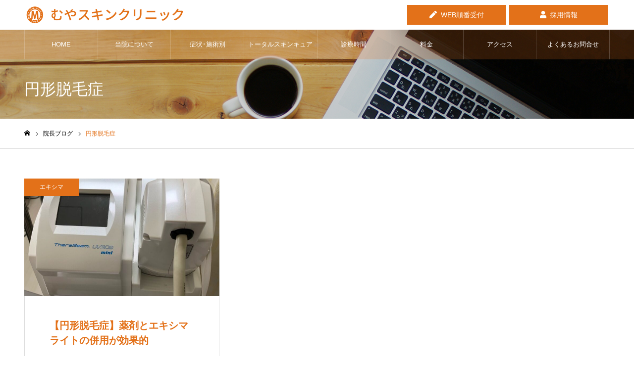

--- FILE ---
content_type: text/html; charset=UTF-8
request_url: http://test.muyaskinclinic.jp/tag/%E5%86%86%E5%BD%A2%E8%84%B1%E6%AF%9B%E7%97%87/
body_size: 20223
content:
<!DOCTYPE html>
<html class="pc" lang="ja">
<head prefix="og: http://ogp.me/ns# fb: http://ogp.me/ns/fb#">
<meta charset="UTF-8">
<!--[if IE]><meta http-equiv="X-UA-Compatible" content="IE=edge"><![endif]-->
<meta name="viewport" content="width=device-width">
<meta name="format-detection" content="telephone=no">
<meta name="description" content="">
<link rel="pingback" href="http://test.muyaskinclinic.jp/xmlrpc.php">
<link rel="shortcut icon" href="http://test.muyaskinclinic.jp/wp-content/uploads/2021/01/favicon.png">

<meta name='robots' content='noindex, nofollow' />
<meta property="og:type" content="website">
<meta property="og:url" content="http://test.muyaskinclinic.jp/tag/%E5%86%86%E5%BD%A2%E8%84%B1%E6%AF%9B%E7%97%87/">
<meta property="og:title" content="円形脱毛症 アーカイブ - TESTむやスキンクリニック ｜千里中央でニキビ･アトピー･シミ治療の皮膚科なら">
<meta property="og:description" content="">
<meta property="og:site_name" content="TESTむやスキンクリニック ｜千里中央でニキビ･アトピー･シミ治療の皮膚科なら">
<meta property="og:image" content="http://test.muyaskinclinic.jp/wp-content/uploads/2021/10/ogp.jpg">
<meta property="og:image:secure_url" content="http://test.muyaskinclinic.jp/wp-content/uploads/2021/10/ogp.jpg"> 
<meta property="og:image:width" content="1200"> 
<meta property="og:image:height" content="720">
<meta name="twitter:card" content="summary">
<meta name="twitter:title" content="円形脱毛症 アーカイブ - TESTむやスキンクリニック ｜千里中央でニキビ･アトピー･シミ治療の皮膚科なら">
<meta property="twitter:description" content="">

	<!-- This site is optimized with the Yoast SEO plugin v20.7 - https://yoast.com/wordpress/plugins/seo/ -->
	<title>円形脱毛症 アーカイブ - TESTむやスキンクリニック ｜千里中央でニキビ･アトピー･シミ治療の皮膚科なら</title>
	<meta property="og:locale" content="ja_JP" />
	<meta property="og:type" content="article" />
	<meta property="og:title" content="円形脱毛症 アーカイブ - TESTむやスキンクリニック ｜千里中央でニキビ･アトピー･シミ治療の皮膚科なら" />
	<meta property="og:url" content="http://test.muyaskinclinic.jp/tag/円形脱毛症/" />
	<meta property="og:site_name" content="TESTむやスキンクリニック ｜千里中央でニキビ･アトピー･シミ治療の皮膚科なら" />
	<meta name="twitter:card" content="summary_large_image" />
	<script type="application/ld+json" class="yoast-schema-graph">{"@context":"https://schema.org","@graph":[{"@type":"CollectionPage","@id":"http://test.muyaskinclinic.jp/tag/%e5%86%86%e5%bd%a2%e8%84%b1%e6%af%9b%e7%97%87/","url":"http://test.muyaskinclinic.jp/tag/%e5%86%86%e5%bd%a2%e8%84%b1%e6%af%9b%e7%97%87/","name":"円形脱毛症 アーカイブ - TESTむやスキンクリニック ｜千里中央でニキビ･アトピー･シミ治療の皮膚科なら","isPartOf":{"@id":"https://test.muyaskinclinic.jp/#website"},"primaryImageOfPage":{"@id":"http://test.muyaskinclinic.jp/tag/%e5%86%86%e5%bd%a2%e8%84%b1%e6%af%9b%e7%97%87/#primaryimage"},"image":{"@id":"http://test.muyaskinclinic.jp/tag/%e5%86%86%e5%bd%a2%e8%84%b1%e6%af%9b%e7%97%87/#primaryimage"},"thumbnailUrl":"http://test.muyaskinclinic.jp/wp-content/uploads/2021/06/エキシマ-scaled-e1622809172929.jpeg","breadcrumb":{"@id":"http://test.muyaskinclinic.jp/tag/%e5%86%86%e5%bd%a2%e8%84%b1%e6%af%9b%e7%97%87/#breadcrumb"},"inLanguage":"ja"},{"@type":"ImageObject","inLanguage":"ja","@id":"http://test.muyaskinclinic.jp/tag/%e5%86%86%e5%bd%a2%e8%84%b1%e6%af%9b%e7%97%87/#primaryimage","url":"http://test.muyaskinclinic.jp/wp-content/uploads/2021/06/エキシマ-scaled-e1622809172929.jpeg","contentUrl":"http://test.muyaskinclinic.jp/wp-content/uploads/2021/06/エキシマ-scaled-e1622809172929.jpeg","width":1740,"height":1817,"caption":"エキシマライト"},{"@type":"BreadcrumbList","@id":"http://test.muyaskinclinic.jp/tag/%e5%86%86%e5%bd%a2%e8%84%b1%e6%af%9b%e7%97%87/#breadcrumb","itemListElement":[{"@type":"ListItem","position":1,"name":"ホーム","item":"https://test.muyaskinclinic.jp/"},{"@type":"ListItem","position":2,"name":"円形脱毛症"}]},{"@type":"WebSite","@id":"https://test.muyaskinclinic.jp/#website","url":"https://test.muyaskinclinic.jp/","name":"TESTむやスキンクリニック ｜千里中央でニキビ･アトピー･シミ治療の皮膚科なら","description":"","potentialAction":[{"@type":"SearchAction","target":{"@type":"EntryPoint","urlTemplate":"https://test.muyaskinclinic.jp/?s={search_term_string}"},"query-input":"required name=search_term_string"}],"inLanguage":"ja"}]}</script>
	<!-- / Yoast SEO plugin. -->


<link rel='dns-prefetch' href='//webfonts.xserver.jp' />
<link rel="alternate" type="application/rss+xml" title="TESTむやスキンクリニック ｜千里中央でニキビ･アトピー･シミ治療の皮膚科なら &raquo; フィード" href="http://test.muyaskinclinic.jp/feed/" />
<link rel="alternate" type="application/rss+xml" title="TESTむやスキンクリニック ｜千里中央でニキビ･アトピー･シミ治療の皮膚科なら &raquo; コメントフィード" href="http://test.muyaskinclinic.jp/comments/feed/" />
<link rel="alternate" type="application/rss+xml" title="TESTむやスキンクリニック ｜千里中央でニキビ･アトピー･シミ治療の皮膚科なら &raquo; 円形脱毛症 タグのフィード" href="http://test.muyaskinclinic.jp/tag/%e5%86%86%e5%bd%a2%e8%84%b1%e6%af%9b%e7%97%87/feed/" />
<style id='wp-img-auto-sizes-contain-inline-css' type='text/css'>
img:is([sizes=auto i],[sizes^="auto," i]){contain-intrinsic-size:3000px 1500px}
/*# sourceURL=wp-img-auto-sizes-contain-inline-css */
</style>
<link rel='stylesheet' id='style-css' href='http://test.muyaskinclinic.jp/wp-content/themes/Noel_child/style.css?ver=1.63' type='text/css' media='all' />
<link rel='stylesheet' id='vkExUnit_common_style-css' href='http://test.muyaskinclinic.jp/wp-content/plugins/vk-all-in-one-expansion-unit/assets/css/vkExUnit_style.css?ver=9.88.2.0' type='text/css' media='all' />
<style id='vkExUnit_common_style-inline-css' type='text/css'>
:root {--ver_page_top_button_url:url(http://test.muyaskinclinic.jp/wp-content/plugins/vk-all-in-one-expansion-unit/assets/images/to-top-btn-icon.svg);}@font-face {font-weight: normal;font-style: normal;font-family: "vk_sns";src: url("http://test.muyaskinclinic.jp/wp-content/plugins/vk-all-in-one-expansion-unit/inc/sns/icons/fonts/vk_sns.eot?-bq20cj");src: url("http://test.muyaskinclinic.jp/wp-content/plugins/vk-all-in-one-expansion-unit/inc/sns/icons/fonts/vk_sns.eot?#iefix-bq20cj") format("embedded-opentype"),url("http://test.muyaskinclinic.jp/wp-content/plugins/vk-all-in-one-expansion-unit/inc/sns/icons/fonts/vk_sns.woff?-bq20cj") format("woff"),url("http://test.muyaskinclinic.jp/wp-content/plugins/vk-all-in-one-expansion-unit/inc/sns/icons/fonts/vk_sns.ttf?-bq20cj") format("truetype"),url("http://test.muyaskinclinic.jp/wp-content/plugins/vk-all-in-one-expansion-unit/inc/sns/icons/fonts/vk_sns.svg?-bq20cj#vk_sns") format("svg");}
/*# sourceURL=vkExUnit_common_style-inline-css */
</style>
<style id='wp-emoji-styles-inline-css' type='text/css'>

	img.wp-smiley, img.emoji {
		display: inline !important;
		border: none !important;
		box-shadow: none !important;
		height: 1em !important;
		width: 1em !important;
		margin: 0 0.07em !important;
		vertical-align: -0.1em !important;
		background: none !important;
		padding: 0 !important;
	}
/*# sourceURL=wp-emoji-styles-inline-css */
</style>
<style id='wp-block-library-inline-css' type='text/css'>
:root{--wp-block-synced-color:#7a00df;--wp-block-synced-color--rgb:122,0,223;--wp-bound-block-color:var(--wp-block-synced-color);--wp-editor-canvas-background:#ddd;--wp-admin-theme-color:#007cba;--wp-admin-theme-color--rgb:0,124,186;--wp-admin-theme-color-darker-10:#006ba1;--wp-admin-theme-color-darker-10--rgb:0,107,160.5;--wp-admin-theme-color-darker-20:#005a87;--wp-admin-theme-color-darker-20--rgb:0,90,135;--wp-admin-border-width-focus:2px}@media (min-resolution:192dpi){:root{--wp-admin-border-width-focus:1.5px}}.wp-element-button{cursor:pointer}:root .has-very-light-gray-background-color{background-color:#eee}:root .has-very-dark-gray-background-color{background-color:#313131}:root .has-very-light-gray-color{color:#eee}:root .has-very-dark-gray-color{color:#313131}:root .has-vivid-green-cyan-to-vivid-cyan-blue-gradient-background{background:linear-gradient(135deg,#00d084,#0693e3)}:root .has-purple-crush-gradient-background{background:linear-gradient(135deg,#34e2e4,#4721fb 50%,#ab1dfe)}:root .has-hazy-dawn-gradient-background{background:linear-gradient(135deg,#faaca8,#dad0ec)}:root .has-subdued-olive-gradient-background{background:linear-gradient(135deg,#fafae1,#67a671)}:root .has-atomic-cream-gradient-background{background:linear-gradient(135deg,#fdd79a,#004a59)}:root .has-nightshade-gradient-background{background:linear-gradient(135deg,#330968,#31cdcf)}:root .has-midnight-gradient-background{background:linear-gradient(135deg,#020381,#2874fc)}:root{--wp--preset--font-size--normal:16px;--wp--preset--font-size--huge:42px}.has-regular-font-size{font-size:1em}.has-larger-font-size{font-size:2.625em}.has-normal-font-size{font-size:var(--wp--preset--font-size--normal)}.has-huge-font-size{font-size:var(--wp--preset--font-size--huge)}.has-text-align-center{text-align:center}.has-text-align-left{text-align:left}.has-text-align-right{text-align:right}.has-fit-text{white-space:nowrap!important}#end-resizable-editor-section{display:none}.aligncenter{clear:both}.items-justified-left{justify-content:flex-start}.items-justified-center{justify-content:center}.items-justified-right{justify-content:flex-end}.items-justified-space-between{justify-content:space-between}.screen-reader-text{border:0;clip-path:inset(50%);height:1px;margin:-1px;overflow:hidden;padding:0;position:absolute;width:1px;word-wrap:normal!important}.screen-reader-text:focus{background-color:#ddd;clip-path:none;color:#444;display:block;font-size:1em;height:auto;left:5px;line-height:normal;padding:15px 23px 14px;text-decoration:none;top:5px;width:auto;z-index:100000}html :where(.has-border-color){border-style:solid}html :where([style*=border-top-color]){border-top-style:solid}html :where([style*=border-right-color]){border-right-style:solid}html :where([style*=border-bottom-color]){border-bottom-style:solid}html :where([style*=border-left-color]){border-left-style:solid}html :where([style*=border-width]){border-style:solid}html :where([style*=border-top-width]){border-top-style:solid}html :where([style*=border-right-width]){border-right-style:solid}html :where([style*=border-bottom-width]){border-bottom-style:solid}html :where([style*=border-left-width]){border-left-style:solid}html :where(img[class*=wp-image-]){height:auto;max-width:100%}:where(figure){margin:0 0 1em}html :where(.is-position-sticky){--wp-admin--admin-bar--position-offset:var(--wp-admin--admin-bar--height,0px)}@media screen and (max-width:600px){html :where(.is-position-sticky){--wp-admin--admin-bar--position-offset:0px}}
.marker{
  background-image: linear-gradient(transparent 60%, #ffeb3b 60%);
  background-size: 0 100%;
  background-repeat: no-repeat;
  transition: background-size 1s ease;
}
.marker.on{ background-size: 100% 100%; }

/*# sourceURL=wp-block-library-inline-css */
</style><style id='global-styles-inline-css' type='text/css'>
:root{--wp--preset--aspect-ratio--square: 1;--wp--preset--aspect-ratio--4-3: 4/3;--wp--preset--aspect-ratio--3-4: 3/4;--wp--preset--aspect-ratio--3-2: 3/2;--wp--preset--aspect-ratio--2-3: 2/3;--wp--preset--aspect-ratio--16-9: 16/9;--wp--preset--aspect-ratio--9-16: 9/16;--wp--preset--color--black: #000000;--wp--preset--color--cyan-bluish-gray: #abb8c3;--wp--preset--color--white: #ffffff;--wp--preset--color--pale-pink: #f78da7;--wp--preset--color--vivid-red: #cf2e2e;--wp--preset--color--luminous-vivid-orange: #ff6900;--wp--preset--color--luminous-vivid-amber: #fcb900;--wp--preset--color--light-green-cyan: #7bdcb5;--wp--preset--color--vivid-green-cyan: #00d084;--wp--preset--color--pale-cyan-blue: #8ed1fc;--wp--preset--color--vivid-cyan-blue: #0693e3;--wp--preset--color--vivid-purple: #9b51e0;--wp--preset--gradient--vivid-cyan-blue-to-vivid-purple: linear-gradient(135deg,rgb(6,147,227) 0%,rgb(155,81,224) 100%);--wp--preset--gradient--light-green-cyan-to-vivid-green-cyan: linear-gradient(135deg,rgb(122,220,180) 0%,rgb(0,208,130) 100%);--wp--preset--gradient--luminous-vivid-amber-to-luminous-vivid-orange: linear-gradient(135deg,rgb(252,185,0) 0%,rgb(255,105,0) 100%);--wp--preset--gradient--luminous-vivid-orange-to-vivid-red: linear-gradient(135deg,rgb(255,105,0) 0%,rgb(207,46,46) 100%);--wp--preset--gradient--very-light-gray-to-cyan-bluish-gray: linear-gradient(135deg,rgb(238,238,238) 0%,rgb(169,184,195) 100%);--wp--preset--gradient--cool-to-warm-spectrum: linear-gradient(135deg,rgb(74,234,220) 0%,rgb(151,120,209) 20%,rgb(207,42,186) 40%,rgb(238,44,130) 60%,rgb(251,105,98) 80%,rgb(254,248,76) 100%);--wp--preset--gradient--blush-light-purple: linear-gradient(135deg,rgb(255,206,236) 0%,rgb(152,150,240) 100%);--wp--preset--gradient--blush-bordeaux: linear-gradient(135deg,rgb(254,205,165) 0%,rgb(254,45,45) 50%,rgb(107,0,62) 100%);--wp--preset--gradient--luminous-dusk: linear-gradient(135deg,rgb(255,203,112) 0%,rgb(199,81,192) 50%,rgb(65,88,208) 100%);--wp--preset--gradient--pale-ocean: linear-gradient(135deg,rgb(255,245,203) 0%,rgb(182,227,212) 50%,rgb(51,167,181) 100%);--wp--preset--gradient--electric-grass: linear-gradient(135deg,rgb(202,248,128) 0%,rgb(113,206,126) 100%);--wp--preset--gradient--midnight: linear-gradient(135deg,rgb(2,3,129) 0%,rgb(40,116,252) 100%);--wp--preset--font-size--small: 13px;--wp--preset--font-size--medium: 20px;--wp--preset--font-size--large: 36px;--wp--preset--font-size--x-large: 42px;--wp--preset--spacing--20: 0.44rem;--wp--preset--spacing--30: 0.67rem;--wp--preset--spacing--40: 1rem;--wp--preset--spacing--50: 1.5rem;--wp--preset--spacing--60: 2.25rem;--wp--preset--spacing--70: 3.38rem;--wp--preset--spacing--80: 5.06rem;--wp--preset--shadow--natural: 6px 6px 9px rgba(0, 0, 0, 0.2);--wp--preset--shadow--deep: 12px 12px 50px rgba(0, 0, 0, 0.4);--wp--preset--shadow--sharp: 6px 6px 0px rgba(0, 0, 0, 0.2);--wp--preset--shadow--outlined: 6px 6px 0px -3px rgb(255, 255, 255), 6px 6px rgb(0, 0, 0);--wp--preset--shadow--crisp: 6px 6px 0px rgb(0, 0, 0);}:where(.is-layout-flex){gap: 0.5em;}:where(.is-layout-grid){gap: 0.5em;}body .is-layout-flex{display: flex;}.is-layout-flex{flex-wrap: wrap;align-items: center;}.is-layout-flex > :is(*, div){margin: 0;}body .is-layout-grid{display: grid;}.is-layout-grid > :is(*, div){margin: 0;}:where(.wp-block-columns.is-layout-flex){gap: 2em;}:where(.wp-block-columns.is-layout-grid){gap: 2em;}:where(.wp-block-post-template.is-layout-flex){gap: 1.25em;}:where(.wp-block-post-template.is-layout-grid){gap: 1.25em;}.has-black-color{color: var(--wp--preset--color--black) !important;}.has-cyan-bluish-gray-color{color: var(--wp--preset--color--cyan-bluish-gray) !important;}.has-white-color{color: var(--wp--preset--color--white) !important;}.has-pale-pink-color{color: var(--wp--preset--color--pale-pink) !important;}.has-vivid-red-color{color: var(--wp--preset--color--vivid-red) !important;}.has-luminous-vivid-orange-color{color: var(--wp--preset--color--luminous-vivid-orange) !important;}.has-luminous-vivid-amber-color{color: var(--wp--preset--color--luminous-vivid-amber) !important;}.has-light-green-cyan-color{color: var(--wp--preset--color--light-green-cyan) !important;}.has-vivid-green-cyan-color{color: var(--wp--preset--color--vivid-green-cyan) !important;}.has-pale-cyan-blue-color{color: var(--wp--preset--color--pale-cyan-blue) !important;}.has-vivid-cyan-blue-color{color: var(--wp--preset--color--vivid-cyan-blue) !important;}.has-vivid-purple-color{color: var(--wp--preset--color--vivid-purple) !important;}.has-black-background-color{background-color: var(--wp--preset--color--black) !important;}.has-cyan-bluish-gray-background-color{background-color: var(--wp--preset--color--cyan-bluish-gray) !important;}.has-white-background-color{background-color: var(--wp--preset--color--white) !important;}.has-pale-pink-background-color{background-color: var(--wp--preset--color--pale-pink) !important;}.has-vivid-red-background-color{background-color: var(--wp--preset--color--vivid-red) !important;}.has-luminous-vivid-orange-background-color{background-color: var(--wp--preset--color--luminous-vivid-orange) !important;}.has-luminous-vivid-amber-background-color{background-color: var(--wp--preset--color--luminous-vivid-amber) !important;}.has-light-green-cyan-background-color{background-color: var(--wp--preset--color--light-green-cyan) !important;}.has-vivid-green-cyan-background-color{background-color: var(--wp--preset--color--vivid-green-cyan) !important;}.has-pale-cyan-blue-background-color{background-color: var(--wp--preset--color--pale-cyan-blue) !important;}.has-vivid-cyan-blue-background-color{background-color: var(--wp--preset--color--vivid-cyan-blue) !important;}.has-vivid-purple-background-color{background-color: var(--wp--preset--color--vivid-purple) !important;}.has-black-border-color{border-color: var(--wp--preset--color--black) !important;}.has-cyan-bluish-gray-border-color{border-color: var(--wp--preset--color--cyan-bluish-gray) !important;}.has-white-border-color{border-color: var(--wp--preset--color--white) !important;}.has-pale-pink-border-color{border-color: var(--wp--preset--color--pale-pink) !important;}.has-vivid-red-border-color{border-color: var(--wp--preset--color--vivid-red) !important;}.has-luminous-vivid-orange-border-color{border-color: var(--wp--preset--color--luminous-vivid-orange) !important;}.has-luminous-vivid-amber-border-color{border-color: var(--wp--preset--color--luminous-vivid-amber) !important;}.has-light-green-cyan-border-color{border-color: var(--wp--preset--color--light-green-cyan) !important;}.has-vivid-green-cyan-border-color{border-color: var(--wp--preset--color--vivid-green-cyan) !important;}.has-pale-cyan-blue-border-color{border-color: var(--wp--preset--color--pale-cyan-blue) !important;}.has-vivid-cyan-blue-border-color{border-color: var(--wp--preset--color--vivid-cyan-blue) !important;}.has-vivid-purple-border-color{border-color: var(--wp--preset--color--vivid-purple) !important;}.has-vivid-cyan-blue-to-vivid-purple-gradient-background{background: var(--wp--preset--gradient--vivid-cyan-blue-to-vivid-purple) !important;}.has-light-green-cyan-to-vivid-green-cyan-gradient-background{background: var(--wp--preset--gradient--light-green-cyan-to-vivid-green-cyan) !important;}.has-luminous-vivid-amber-to-luminous-vivid-orange-gradient-background{background: var(--wp--preset--gradient--luminous-vivid-amber-to-luminous-vivid-orange) !important;}.has-luminous-vivid-orange-to-vivid-red-gradient-background{background: var(--wp--preset--gradient--luminous-vivid-orange-to-vivid-red) !important;}.has-very-light-gray-to-cyan-bluish-gray-gradient-background{background: var(--wp--preset--gradient--very-light-gray-to-cyan-bluish-gray) !important;}.has-cool-to-warm-spectrum-gradient-background{background: var(--wp--preset--gradient--cool-to-warm-spectrum) !important;}.has-blush-light-purple-gradient-background{background: var(--wp--preset--gradient--blush-light-purple) !important;}.has-blush-bordeaux-gradient-background{background: var(--wp--preset--gradient--blush-bordeaux) !important;}.has-luminous-dusk-gradient-background{background: var(--wp--preset--gradient--luminous-dusk) !important;}.has-pale-ocean-gradient-background{background: var(--wp--preset--gradient--pale-ocean) !important;}.has-electric-grass-gradient-background{background: var(--wp--preset--gradient--electric-grass) !important;}.has-midnight-gradient-background{background: var(--wp--preset--gradient--midnight) !important;}.has-small-font-size{font-size: var(--wp--preset--font-size--small) !important;}.has-medium-font-size{font-size: var(--wp--preset--font-size--medium) !important;}.has-large-font-size{font-size: var(--wp--preset--font-size--large) !important;}.has-x-large-font-size{font-size: var(--wp--preset--font-size--x-large) !important;}
/*# sourceURL=global-styles-inline-css */
</style>

<style id='classic-theme-styles-inline-css' type='text/css'>
/*! This file is auto-generated */
.wp-block-button__link{color:#fff;background-color:#32373c;border-radius:9999px;box-shadow:none;text-decoration:none;padding:calc(.667em + 2px) calc(1.333em + 2px);font-size:1.125em}.wp-block-file__button{background:#32373c;color:#fff;text-decoration:none}
/*# sourceURL=/wp-includes/css/classic-themes.min.css */
</style>
<link rel='stylesheet' id='wp-components-css' href='http://test.muyaskinclinic.jp/wp-includes/css/dist/components/style.min.css?ver=6.9' type='text/css' media='all' />
<link rel='stylesheet' id='wp-preferences-css' href='http://test.muyaskinclinic.jp/wp-includes/css/dist/preferences/style.min.css?ver=6.9' type='text/css' media='all' />
<link rel='stylesheet' id='wp-block-editor-css' href='http://test.muyaskinclinic.jp/wp-includes/css/dist/block-editor/style.min.css?ver=6.9' type='text/css' media='all' />
<link rel='stylesheet' id='wp-reusable-blocks-css' href='http://test.muyaskinclinic.jp/wp-includes/css/dist/reusable-blocks/style.min.css?ver=6.9' type='text/css' media='all' />
<link rel='stylesheet' id='wp-patterns-css' href='http://test.muyaskinclinic.jp/wp-includes/css/dist/patterns/style.min.css?ver=6.9' type='text/css' media='all' />
<link rel='stylesheet' id='wp-editor-css' href='http://test.muyaskinclinic.jp/wp-includes/css/dist/editor/style.min.css?ver=6.9' type='text/css' media='all' />
<link rel='stylesheet' id='block-robo-gallery-style-css-css' href='http://test.muyaskinclinic.jp/wp-content/plugins/robo-gallery/includes/extensions/block/dist/blocks.style.build.css?ver=3.2.15' type='text/css' media='all' />
<link rel='stylesheet' id='contact-form-7-css' href='http://test.muyaskinclinic.jp/wp-content/plugins/contact-form-7/includes/css/styles.css?ver=5.7.6' type='text/css' media='all' />
<link rel='stylesheet' id='cf7msm_styles-css' href='http://test.muyaskinclinic.jp/wp-content/plugins/contact-form-7-multi-step-module/resources/cf7msm.css?ver=4.2.1' type='text/css' media='all' />
<style id='terms-gate-css-inline-css' type='text/css'>

    .tg-wrap {
      max-width: 900px;
      margin: 2rem auto;
      font-family: system-ui, -apple-system, "Segoe UI", Roboto, "Hiragino Kaku Gothic ProN", "Noto Sans JP", sans-serif;
    }
    .tg-termsBox {
      border: 1px solid #ddd;
      border-radius: 8px;
      padding: 1rem;
      height: 300px;
      overflow: auto;
      background: #fff;
    }
    .tg-termsBox::-webkit-scrollbar {
      width: 12px
    }
    .tg-termsBox::-webkit-scrollbar-thumb {
      background: #ccc;
      border-radius: 6px
    }
    .tg-meta {
      display: flex;
      align-items: center;
		justify-content: center;
      gap: .5rem;
      margin: 2rem 0 2rem;
		  font-size:1.5em
    }
    .tg-nextBtn {
  display: block;
      align-items: center;
      justify-content: center;
      min-width: 180px;
      height: 48px;
      padding: 0 1.25rem;
      border-radius: 8px;
      border: none;
      cursor: not-allowed;
      background: #bbb;
      color: #fff;
      font-weight: 700;
	margin: 0 auto 2em;
      transition: opacity .2s ease
    }
    .tg-nextBtn[aria-disabled="false"] {
      background: #00913a;
      cursor: pointer
    }
    .tg-nextBtn[aria-disabled="true"] {
      opacity: .7
    }
    .tg-note {
      font-size: .9rem;
	margin-top: 1em;
    text-align: center;
      color: #666
    }
    .tg-title {
      font-weight: 700;
      font-size: 1.1rem;
      margin-bottom: .5rem
    }
input[type="checkbox"] {
    transform: scale(1.5);
}
    
/*# sourceURL=terms-gate-css-inline-css */
</style>
<link rel='stylesheet' id='veu-cta-css' href='http://test.muyaskinclinic.jp/wp-content/plugins/vk-all-in-one-expansion-unit/inc/call-to-action/package/assets/css/style.css?ver=9.88.2.0' type='text/css' media='all' />
<link rel='stylesheet' id='whats-new-style-css' href='http://test.muyaskinclinic.jp/wp-content/plugins/whats-new-genarator/whats-new.css?ver=2.0.2' type='text/css' media='all' />
<link rel='stylesheet' id='parent-style-css' href='http://test.muyaskinclinic.jp/wp-content/themes/noel_tcd072/style.css?ver=6.9' type='text/css' media='all' />
<link rel='stylesheet' id='custom-style-css' href='http://test.muyaskinclinic.jp/wp-content/themes/Noel_child/custom.css?ver=6.9' type='text/css' media='all' />
<link rel='stylesheet' id='fancybox-css' href='http://test.muyaskinclinic.jp/wp-content/plugins/easy-fancybox/fancybox/1.5.4/jquery.fancybox.min.css?ver=6.9' type='text/css' media='screen' />
<script type="text/javascript" src="http://test.muyaskinclinic.jp/wp-includes/js/jquery/jquery.min.js?ver=3.7.1" id="jquery-core-js"></script>
<script type="text/javascript" src="http://test.muyaskinclinic.jp/wp-includes/js/jquery/jquery-migrate.min.js?ver=3.4.1" id="jquery-migrate-js"></script>
<script type="text/javascript" src="//webfonts.xserver.jp/js/xserver.js?ver=1.2.4" id="typesquare_std-js"></script>
<script type="text/javascript" id="terms-gate-js-js-after">
/* <![CDATA[ */

    (function(){
      function init(root){
        var box = root.querySelector(".tg-termsBox");
        var agree = root.querySelector(".tg-agree");
        var btn = root.querySelector(".tg-nextBtn");
        var requireScroll = root.dataset.requireScroll === "true";
        var nextUrl = root.dataset.nextUrl || "";
        var unlockByScroll = !requireScroll; // スクロール不要なら最初からtrue

        function isScrolledToBottom(el){
          return Math.ceil(el.scrollTop + el.clientHeight) >= el.scrollHeight;
        }

        function update(){
          var ok = (agree && agree.checked) && (unlockByScroll);
          btn.setAttribute("aria-disabled", ok ? "false" : "true");
        }

        if(requireScroll && box){
          box.addEventListener("scroll", function(){
            if(isScrolledToBottom(box)){ unlockByScroll = true; update(); }
          }, {passive:true});
        }

        if(agree){
          agree.addEventListener("change", update);
        }

        btn.addEventListener("click", function(e){
          var disabled = btn.getAttribute("aria-disabled") === "true";
          if(disabled){
            e.preventDefault();
            btn.setAttribute("aria-live","polite");
            btn.setAttribute("aria-label","利用規約の最後までスクロールし、同意にチェックしてください。");
            return;
          }
          if(nextUrl){
            window.location.href = nextUrl;
          }
        });

        // 初期状態同期
        update();
      }

      document.addEventListener("DOMContentLoaded", function(){
        document.querySelectorAll(".tg-wrap[data-terms-gate]").forEach(init);
      });
    })();
    
//# sourceURL=terms-gate-js-js-after
/* ]]> */
</script>
<link rel="https://api.w.org/" href="http://test.muyaskinclinic.jp/wp-json/" /><link rel="alternate" title="JSON" type="application/json" href="http://test.muyaskinclinic.jp/wp-json/wp/v2/tags/71" />
<link rel="stylesheet" href="http://test.muyaskinclinic.jp/wp-content/themes/noel_tcd072/css/design-plus.css?ver=1.63">
<link rel="stylesheet" href="http://test.muyaskinclinic.jp/wp-content/themes/noel_tcd072/css/sns-botton.css?ver=1.63">
<link rel="stylesheet" media="screen and (max-width:1250px)" href="http://test.muyaskinclinic.jp/wp-content/themes/noel_tcd072/css/responsive.css?ver=1.63">
<link rel="stylesheet" media="screen and (max-width:1250px)" href="http://test.muyaskinclinic.jp/wp-content/themes/noel_tcd072/css/footer-bar.css?ver=1.63">

<script src="http://test.muyaskinclinic.jp/wp-content/themes/noel_tcd072/js/jquery.easing.1.4.js?ver=1.63"></script>
<script src="http://test.muyaskinclinic.jp/wp-content/themes/noel_tcd072/js/jscript.js?ver=1.63"></script>
<script src="http://test.muyaskinclinic.jp/wp-content/themes/noel_tcd072/js/comment.js?ver=1.63"></script>


<link rel="stylesheet" href="http://test.muyaskinclinic.jp/wp-content/themes/noel_tcd072/js/perfect-scrollbar.css?ver=1.63">
<script src="http://test.muyaskinclinic.jp/wp-content/themes/noel_tcd072/js/perfect-scrollbar.min.js?ver=1.63"></script>

<script src="http://test.muyaskinclinic.jp/wp-content/themes/noel_tcd072/js/jquery.cookie.js?ver=1.63"></script>

<script src="http://test.muyaskinclinic.jp/wp-content/themes/noel_tcd072/js/header_fix.js?ver=1.63"></script>
<script src="http://test.muyaskinclinic.jp/wp-content/themes/noel_tcd072/js/header_fix_mobile.js?ver=1.63"></script>

<style type="text/css">

body, input, textarea { font-family: Arial, "Hiragino Kaku Gothic ProN", "ヒラギノ角ゴ ProN W3", "メイリオ", Meiryo, sans-serif; }

.rich_font, .p-vertical { font-family: Arial, "Hiragino Kaku Gothic ProN", "ヒラギノ角ゴ ProN W3", "メイリオ", Meiryo, sans-serif; }

.rich_font_type1 { font-family: Arial, "Hiragino Kaku Gothic ProN", "ヒラギノ角ゴ ProN W3", "メイリオ", Meiryo, sans-serif; }
.rich_font_type2 { font-family: "Hiragino Sans", "ヒラギノ角ゴ ProN", "Hiragino Kaku Gothic ProN", "游ゴシック", YuGothic, "メイリオ", Meiryo, sans-serif; font-weight:500; }
.rich_font_type3 { font-family: "Times New Roman" , "游明朝" , "Yu Mincho" , "游明朝体" , "YuMincho" , "ヒラギノ明朝 Pro W3" , "Hiragino Mincho Pro" , "HiraMinProN-W3" , "HGS明朝E" , "ＭＳ Ｐ明朝" , "MS PMincho" , serif; font-weight:500; }


.home #header_top { background:rgba(255,255,255,1); }
#header_top { background:rgba(255,255,255,1); }
#header_logo a { color:#000000; }
.pc #global_menu { background:rgba(227,113,25,0.2); }
.pc #global_menu > ul { border-left:1px solid rgba(255,255,255,0.2); }
.pc #global_menu > ul > li { border-right:1px solid rgba(255,255,255,0.2); }
.pc #global_menu > ul > li > a, .pc #global_menu ul ul li.menu-item-has-children > a:before { color:#ffffff; }
.pc #global_menu > ul > li > a:after { background:#e26200; }
.pc #global_menu ul ul a { color:#ffffff; background:#e37119; }
.pc #global_menu ul ul a:hover { background:#e26200; }
.pc .header_fix #global_menu { background:rgba(227,113,25,0.5); }
.pc .header_fix #global_menu > ul { border-left:1px solid rgba(255,255,255,0.5); }
.pc .header_fix #global_menu > ul > li { border-right:1px solid rgba(255,255,255,0.5); }
.mobile #mobile_menu { background:#e37119; }
.mobile #global_menu a { color:#ffffff; background:#e37119; border-bottom:1px solid #ffffff; }
.mobile #global_menu li li a { background:#e28844; }
.mobile #global_menu a:hover, #mobile_menu .close_button:hover, #mobile_menu #global_menu .child_menu_button:hover { color:#ffffff; background:#e26200; }
.megamenu_clinic_list1 { border-color:#dddddd; background:#ffffff; }
.megamenu_clinic_list1 a { background:#ffffff; }
.megamenu_clinic_list1 ol, .megamenu_clinic_list1 li { border-color:#dddddd; }
.megamenu_clinic_list1 .title { color:#e26200; }
.megamenu_clinic_list2 { border-color:#dddddd; background:#ffffff; }
.megamenu_clinic_list2 a { background:#ffffff; }
.megamenu_clinic_list2_inner, .megamenu_clinic_list2 ol, .megamenu_clinic_list2 li { border-color:#dddddd; }
.megamenu_clinic_list2 .headline, .megamenu_clinic_list2 .title { color:#e26200; }
.megamenu_clinic_list2 .link_button a { color:#FFFFFF; background:#222222; }
.megamenu_clinic_list2 .link_button a:hover { color:#FFFFFF; background:#e37119; }
.megamenu_campaign_list { background:#f4f4f5; }
.megamenu_campaign_list .post_list_area, .megamenu_campaign_list .menu_area a:hover, .megamenu_campaign_list .menu_area li.active a { background:#ffffff; }
.megamenu_campaign_list .menu_area a { background:#e37119; }
.megamenu_campaign_list .menu_area a:hover, .megamenu_campaign_list .menu_area li.active a { color:#e37119; }
.pc .header_fix #header_top { background:rgba(255,255,255,0.8); }
.header_fix #header_logo a { color:#000000 !important; }
#header_button .button1 a, #footer_button .button1 a { color:#FFFFFF; background:#e37119; }
#header_button .button1 a:hover, #footer_button .button1 a:hover { color:#FFFFFF; background:#e26200; }
#header_button .button2 a, #footer_button .button2 a { color:#FFFFFF; background:#e37119; }
#header_button .button2 a:hover, #footer_button .button2 a:hover { color:#FFFFFF; background:#e26200; }
#footer_info_content1 .button a { color:#FFFFFF; background:#e37119; }
#footer_info_content1 .button a:hover { color:#FFFFFF; background:#e26200; }
#footer_info_content2 .button a { color:#FFFFFF; background:#e37119; }
#footer_info_content2 .button a:hover { color:#FFFFFF; background:#e26200; }
#footer_banner .title { color:#000000; font-size:20px; }
#footer_menu_area, #footer_menu_area a, #footer_menu .footer_headline a:before { color:#000000; }
#footer_menu_area .footer_headline a { color:#e37119; }
#footer_menu_area a:hover, #footer_menu .footer_headline a:hover:before { color:#e37119; }
#footer_bottom, #footer_bottom a { color:#FFFFFF; }
@media screen and (max-width:950px) {
  #footer_banner .title { font-size:16px; }
}
body.single #main_col { font-size:16px; }
#page_header_catch .catch { font-size:42px; color:#FFFFFF; }
#page_header_catch .desc { font-size:16px; color:#FFFFFF; }
#page_header_catch .title { font-size:32px; color:#FFFFFF; }
#blog_list .title_area .title { font-size:20px; color:#e37119; }
#blog_list a:hover .title_area .title { color:#cccccc; }
#blog_list .category a, #single_category a { color:#FFFFFF; background:#e37119; }
#blog_list .category a:hover, #single_category a:hover { color:#FFFFFF; background:#e26200; }
#post_title_area .title { font-size:32px; }
#related_post .headline { font-size:20px; color:#e37119; }
@media screen and (max-width:950px) {
  body.single #main_col { font-size:13px; }
  #page_header_catch .catch { font-size:22px; }
  #page_header_catch .desc { font-size:14px; }
  #page_header_catch .title { font-size:20px; }
  #blog_list .title_area .title { font-size:16px; }
  #post_title_area .title { font-size:20px; }
  #related_post .headline { font-size:16px; }
}

.author_profile a.avatar, .animate_image, .animate_background, .animate_background .image_wrap {
  background: #FFFFFF;
}
.author_profile a.avatar img, .animate_image img, .animate_background .image {
  -webkit-transition-property: opacity; -webkit-transition: 0.5s;
  transition-property: opacity; transition: 0.5s;
}
.author_profile a.avatar:hover img, .animate_image:hover img, .animate_background:hover .image, #index_staff_slider a:hover img {
  opacity: 0.7;
}


a { color:#000; }

#bread_crumb li.last span, #comment_headline, .tcd_category_list a:hover, .tcd_category_list .child_menu_button:hover, .side_headline, #faq_category li a:hover, #faq_category li.active a, #archive_service .bottom_area .sub_category li a:hover,
  #side_service_category_list a:hover, #side_service_category_list li.active > a, #side_faq_category_list a:hover, #side_faq_category_list li.active a, #side_staff_list a:hover, #side_staff_list li.active a, .cf_data_list li a:hover,
    #side_campaign_category_list a:hover, #side_campaign_category_list li.active a, #side_clinic_list a:hover, #side_clinic_list li.active a
{ color: #e37119; }

#page_header .tab, #return_top a, #comment_tab li a:hover, #comment_tab li.active a, #comment_header #comment_closed p, #submit_comment:hover, #cancel_comment_reply a:hover, #p_readmore .button:hover,
  #wp-calendar td a:hover, #post_pagination p, #post_pagination a:hover, .page_navi span.current, .page_navi a:hover, .c-pw__btn:hover
{ background-color: #e37119; }

#guest_info input:focus, #comment_textarea textarea:focus, .c-pw__box-input:focus
{ border-color: #e37119; }

#comment_tab li.active a:after, #comment_header #comment_closed p:after
{ border-color:#e37119 transparent transparent transparent; }


#header_logo a:hover, #footer a:hover, .cardlink_title a:hover, #menu_button:hover:before, #header_logo a:hover, #related_post .item a:hover, .comment a:hover, .comment_form_wrapper a:hover, #next_prev_post a:hover,
  #bread_crumb a:hover, #bread_crumb li.home a:hover:after, .author_profile a:hover, .author_profile .author_link li a:hover:before, #post_meta_bottom a:hover, #next_prev_post a:hover:before,
    #recent_news a.link:hover, #recent_news .link:hover:after, #recent_news li a:hover .title, #searchform .submit_button:hover:before, .styled_post_list1 a:hover .title_area, .styled_post_list1 a:hover .date, .p-dropdown__title:hover:after, .p-dropdown__list li a:hover
{ color: #e26200; }
.post_content a { color: #e26200; }
.post_content a:hover { color:#1e73be; }
#return_top a:hover { background-color: #520000; }
.frost_bg:before { background:rgba(255,255,255,0.6); }
.blur_image img { filter:blur(2px); }
.campaign_cat_id14 { background:#ec8b8a; }
.campaign_cat_id14:hover { background:#cc7776; }
.campaign_cat_id25 { background:#f1a32a; }
.campaign_cat_id25:hover { background:#c97b22; }
.campaign_cat_id27 { background:#40b1d9; }
.campaign_cat_id27:hover { background:#358eba; }


.h2_kyushin{
padding-top:0!important;
}
.pc #global_menu &gt; ul &gt; li &gt; a {
    padding: 0px 14px!important;
}

.effect-fade {
  opacity: 0;
  transform: translate(0, 50px); /* フェードインで動く高さを指定 */
  transition: all 1250ms; /* フェードインにかかる時間を指定 */
}
.effect-scroll {
  opacity: 1;
  transform: translate(0, 0);
}

.scroll table{
width:100%;
}
.scroll{
overflow: auto;　　　　/*tableをスクロールさせる*/
white-space: nowrap;　　/*tableのセル内にある文字の折り返しを禁止*/
}
.scroll::-webkit-scrollbar{　　/*tableにスクロールバーを追加*/
 height: 5px;
}
.scroll::-webkit-scrollbar-track{　　/*tableにスクロールバーを追加*/
 background: #F1F1F1;
}
.scroll::-webkit-scrollbar-thumb {　　/*tableにスクロールバーを追加*/
 background: #BCBCBC;
}

strong{
    color: red;
    font-weight: bold;
}

.campaign_list_widget .side_headline {
    background: #e37119!important;
}

.post_content ul.list_alp{        
    list-style-type: upper-alpha!important;
}

.nolist{
   list-style: none!important;
}

.post_content li, .post_content dt, .post_content dd {
    line-height: 1.8!important;
    padding-bottom: 10px;
}

@media screen and (max-width: 750px)
 {
#header_slider .sub_title {
	text-align: left;}

.closed_box01{
    /*margin-bottom: 1em!important;
border-bottom: 1px dotted #ccc;*/
    padding-bottom: 1em;
}
}
.mg{
    margin-bottom: 0;
}

strong{
color:#000;
}


.box19 {
    position: relative;
    padding:0.25em 1em;
    margin-top: 20px;
}
.box19:before,.box19:after{ 
    content:'';
    width: 20px;
    height: 30px;
    position: absolute;
    display: inline-block;
}
.box19:before{
    border-left: solid 1px #5767bf;
    border-top: solid 1px #5767bf;
    top:0;
    left: 0;
}
.box19:after{
    border-right: solid 1px #5767bf;
    border-bottom: solid 1px #5767bf;
    bottom:0;
    right: 0;
}
.box19 p {
    margin: 0; 
    padding: 3em;
    text-align: center;
}


@media screen and (max-width: 750px)
 {
.box19 p {
    margin: 0; 
    padding: 1em;
    text-align: left;
}}

.index_box_content .image{
    background-position: right!important;
}

</style>

<noscript><style>.lazyload[data-src]{display:none !important;}</style></noscript><style>.lazyload{background-image:none !important;}.lazyload:before{background-image:none !important;}</style><meta name="thumbnail" content="http://test.muyaskinclinic.jp/img/logo500-500.png" />
<script src="https://kit.fontawesome.com/924abbef1a.js" crossorigin="anonymous"></script>
<link rel='stylesheet' href='/wp-content/themes/Noel_child/css/all.min.css' type='text/css' media='all' />
<link rel="apple-touch-icon" sizes="180x180" href="https://muyaskinclinic.jp/img/apple-touch-icon.png">
<link rel="stylesheet" href="/js/scroll-hint/scroll-hint.css">
<script src="/js/scroll-hint/scroll-hint.min.js"></script>
<script>
jQuery(function($) {
/*空のPタグは削除*/
$("p:empty").remove();
});
</script>

<script>
jQuery(function(){
    var windowWidth = $(window).width();
    var headerHight = 100; 
    jQuery('a[href^=#]').click(function() {
    var speed = 1000;
    var href= jQuery(this).attr("href");
    var target = jQuery(href == "#" || href == "" ? 'html' : href);
    var position = target.offset().top-headerHight;
    jQuery('body,html').animate({scrollTop:position}, speed, 'swing');
    return false;
   });
});
</script>
	
<link href="https://use.fontawesome.com/releases/v5.15.4/css/all.css" rel="stylesheet">	
	
</head>
<body id="body" class="archive tag tag-71 wp-theme-noel_tcd072 wp-child-theme-Noel_child post-type-post has_header_button use_mobile_header_fix">


<div id="container">

 <header id="header">

  <div id="header_top">
   <div id="header_top_inner">
    <div id="header_logo">
     
<h2 class="logo">
 <a href="http://test.muyaskinclinic.jp/" title="TESTむやスキンクリニック ｜千里中央でニキビ･アトピー･シミ治療の皮膚科なら">
    <img class="pc_logo_image lazyload" src="[data-uri]" alt="TESTむやスキンクリニック ｜千里中央でニキビ･アトピー･シミ治療の皮膚科なら" title="TESTむやスキンクリニック ｜千里中央でニキビ･アトピー･シミ治療の皮膚科なら" width="321" height="42" data-src="http://test.muyaskinclinic.jp/wp-content/uploads/2022/03/top_logo-r.png?1768987078" decoding="async" /><noscript><img class="pc_logo_image" src="http://test.muyaskinclinic.jp/wp-content/uploads/2022/03/top_logo-r.png?1768987078" alt="TESTむやスキンクリニック ｜千里中央でニキビ･アトピー･シミ治療の皮膚科なら" title="TESTむやスキンクリニック ｜千里中央でニキビ･アトピー･シミ治療の皮膚科なら" width="321" height="42" data-eio="l" /></noscript>
      <img class="mobile_logo_image lazyload" src="[data-uri]" alt="TESTむやスキンクリニック ｜千里中央でニキビ･アトピー･シミ治療の皮膚科なら" title="TESTむやスキンクリニック ｜千里中央でニキビ･アトピー･シミ治療の皮膚科なら" width="212" height="25" data-src="http://test.muyaskinclinic.jp/wp-content/uploads/2022/03/top_logo-sp.png?1768987078" decoding="async" /><noscript><img class="mobile_logo_image" src="http://test.muyaskinclinic.jp/wp-content/uploads/2022/03/top_logo-sp.png?1768987078" alt="TESTむやスキンクリニック ｜千里中央でニキビ･アトピー･シミ治療の皮膚科なら" title="TESTむやスキンクリニック ｜千里中央でニキビ･アトピー･シミ治療の皮膚科なら" width="212" height="25" data-eio="l" /></noscript>
   </a>
</h2>

    </div>
        <a href="#" id="menu_button"><span>メニュー</span></a>
            <div id="header_button" class="clearfix">
          <div class="button button1">
      <a href="/reserve/">WEB順番受付</a>
     </div><!-- END .header_button -->
     		
	   <div class="button button3">
      <a href="/recruit/">採用情報</a>
     </div>
		
    </div><!-- END #header_button -->
       </div><!-- END #header_top_inner -->
	  
		<div class="sp submenu">
			<ul>
				<li><a href="./about_hours/"><img src="[data-uri]" alt="診療時間" data-src="/img/icon_01.svg" decoding="async" class="lazyload"><noscript><img src="/img/icon_01.svg" alt="診療時間" data-eio="l"></noscript><br><span>窓口受付時間</a></span></li>
				<li><a href="./access/"><img src="[data-uri]" alt="アクセス" data-src="/img/icon_02.svg" decoding="async" class="lazyload"><noscript><img src="/img/icon_02.svg" alt="アクセス" data-eio="l"></noscript><br><span>アクセス</a></span></li>
				<li><a href="http://test.muyaskinclinic.jp/#index_kyushin"><img src="[data-uri]" alt="休診情報" data-src="/img/icon_05.svg" decoding="async" class="lazyload"><noscript><img src="/img/icon_05.svg" alt="休診情報" data-eio="l"></noscript><br><span>休診情報</a></span></li>
				<li><a href="https://www.instagram.com/muyasc_official/" target="_blank"><img src="[data-uri]" alt="Instagram" data-src="/img/icon_03.svg" decoding="async" class="lazyload"><noscript><img src="/img/icon_03.svg" alt="Instagram" data-eio="l"></noscript><br><span>Instagram</a></span></li>
			</ul>
		</div>
  </div><!-- END #header_top -->

    <nav id="global_menu">
   <ul id="menu-%e3%82%b5%e3%83%b3%e3%83%97%e3%83%ab%e3%83%a1%e3%83%8b%e3%83%a5%e3%83%bc" class="menu"><li id="menu-item-153" class="menu-item menu-item-type-custom menu-item-object-custom menu-item-home menu-item-153"><a href="http://test.muyaskinclinic.jp/">HOME</a></li>
<li id="menu-item-120" class="menu-item menu-item-type-post_type menu-item-object-page menu-item-has-children menu-item-120"><a href="http://test.muyaskinclinic.jp/about/">当院について</a>
<ul class="sub-menu">
	<li id="menu-item-142" class="menu-item menu-item-type-custom menu-item-object-custom menu-item-142"><a href="http://test.muyaskinclinic.jp/about/">ごあいさつ</a></li>
	<li id="menu-item-141" class="menu-item menu-item-type-post_type menu-item-object-page menu-item-141"><a href="http://test.muyaskinclinic.jp/about/concept/">クリニックコンセプト</a></li>
	<li id="menu-item-121" class="menu-item menu-item-type-post_type menu-item-object-page menu-item-121"><a href="http://test.muyaskinclinic.jp/about/credo/">クリニッククレド</a></li>
	<li id="menu-item-267" class="menu-item menu-item-type-post_type menu-item-object-page menu-item-267"><a href="http://test.muyaskinclinic.jp/about/treatment_policy/">治療方針</a></li>
	<li id="menu-item-3251" class="menu-item menu-item-type-post_type menu-item-object-page menu-item-3251"><a href="http://test.muyaskinclinic.jp/about/iryou_dx/">医療DX推進体制</a></li>
	<li id="menu-item-130" class="menu-item menu-item-type-post_type menu-item-object-page menu-item-130"><a href="http://test.muyaskinclinic.jp/about/dr/">院長紹介</a></li>
	<li id="menu-item-387" class="menu-item menu-item-type-post_type menu-item-object-page menu-item-387"><a href="http://test.muyaskinclinic.jp/about/photo/">院内のご案内</a></li>
	<li id="menu-item-1449" class="menu-item menu-item-type-post_type menu-item-object-page menu-item-1449"><a href="http://test.muyaskinclinic.jp/recruit/">求人情報</a></li>
	<li id="menu-item-827" class="menu-item menu-item-type-post_type menu-item-object-page menu-item-827"><a href="http://test.muyaskinclinic.jp/about/public/">取材/掲載美容記事</a></li>
</ul>
</li>
<li id="menu-item-77" class="menu-item menu-item-type-custom menu-item-object-custom menu-item-has-children menu-item-77"><a href="http://test.muyaskinclinic.jp/service/">症状･施術別</a>
<ul class="sub-menu">
	<li id="menu-item-409" class="menu-item menu-item-type-custom menu-item-object-custom menu-item-409"><a href="http://test.muyaskinclinic.jp/service/nikibi_01/">ニキビ</a></li>
	<li id="menu-item-529" class="menu-item menu-item-type-custom menu-item-object-custom menu-item-529"><a href="http://test.muyaskinclinic.jp/service/atopic/">アトピー性皮膚炎</a></li>
	<li id="menu-item-530" class="menu-item menu-item-type-custom menu-item-object-custom menu-item-530"><a href="http://test.muyaskinclinic.jp/service/shimi_01/">シミ</a></li>
	<li id="menu-item-2796" class="menu-item menu-item-type-custom menu-item-object-custom menu-item-2796"><a href="https://test.muyaskinclinic.jp/service/akaragao-shyusa/">赤ら顔（酒さを含む）</a></li>
	<li id="menu-item-2125" class="menu-item menu-item-type-custom menu-item-object-custom menu-item-has-children menu-item-2125"><a href="http://test.muyaskinclinic.jp/service/datsumou_cure01/">レーザー脱毛</a>
	<ul class="sub-menu">
		<li id="menu-item-2352" class="menu-item menu-item-type-custom menu-item-object-custom menu-item-2352"><a href="http://test.muyaskinclinic.jp/service/fee_laser_woman/">料金表</a></li>
	</ul>
</li>
	<li id="menu-item-734" class="menu-item menu-item-type-custom menu-item-object-custom menu-item-734"><a href="http://test.muyaskinclinic.jp/service_category/service_makidume/">巻き爪・陥入爪</a></li>
	<li id="menu-item-772" class="menu-item menu-item-type-custom menu-item-object-custom menu-item-772"><a href="http://test.muyaskinclinic.jp/service_category/servise_usuge/">薄毛(脱毛症)</a></li>
	<li id="menu-item-747" class="menu-item menu-item-type-custom menu-item-object-custom menu-item-747"><a href="http://test.muyaskinclinic.jp/service_category/service_hokuro/">ホクロ</a></li>
	<li id="menu-item-755" class="menu-item menu-item-type-custom menu-item-object-custom menu-item-755"><a href="http://test.muyaskinclinic.jp/service_category/service_shiwa/">小じわ</a></li>
	<li id="menu-item-1083" class="menu-item menu-item-type-custom menu-item-object-custom menu-item-1083"><a href="http://test.muyaskinclinic.jp/service/takanshou/">手足の多汗症</a></li>
	<li id="menu-item-979" class="menu-item menu-item-type-custom menu-item-object-custom menu-item-979"><a href="http://test.muyaskinclinic.jp/service/wakiase/">腋窩多汗症(ワキ汗)</a></li>
	<li id="menu-item-716" class="menu-item menu-item-type-custom menu-item-object-custom menu-item-716"><a href="http://test.muyaskinclinic.jp/service_category/service_keana/">毛穴・テカリ</a></li>
	<li id="menu-item-2987" class="menu-item menu-item-type-custom menu-item-object-custom menu-item-2987"><a href="http://test.muyaskinclinic.jp/service_category/antiaging/">アンチエイジング</a></li>
	<li id="menu-item-531" class="menu-item menu-item-type-custom menu-item-object-custom menu-item-531"><a href="http://test.muyaskinclinic.jp/service_category/service_etc/">その他の診療</a></li>
</ul>
</li>
<li id="menu-item-375" class="menu-item menu-item-type-custom menu-item-object-custom menu-item-has-children menu-item-375"><a href="http://test.muyaskinclinic.jp/skincure/">トータルスキンキュア</a>
<ul class="sub-menu">
	<li id="menu-item-72" class="menu-item menu-item-type-custom menu-item-object-custom menu-item-72"><a href="http://test.muyaskinclinic.jp/skincure_category/total_skin_cure01/">トータルスキンキュアとは</a></li>
	<li id="menu-item-195" class="menu-item menu-item-type-custom menu-item-object-custom menu-item-195"><a href="http://test.muyaskinclinic.jp/skincure_category/total_skin_cure02/">お肌からのアプローチ</a></li>
	<li id="menu-item-196" class="menu-item menu-item-type-custom menu-item-object-custom menu-item-196"><a href="http://test.muyaskinclinic.jp/skincure_category/total_skin_cure03/">体の内側からのアプローチ</a></li>
</ul>
</li>
<li id="menu-item-2016" class="menu-item menu-item-type-post_type menu-item-object-page menu-item-2016"><a href="http://test.muyaskinclinic.jp/about_hours/">診療時間</a></li>
<li id="menu-item-1190" class="menu-item menu-item-type-post_type menu-item-object-page menu-item-1190"><a href="http://test.muyaskinclinic.jp/fee/">料金</a></li>
<li id="menu-item-126" class="menu-item menu-item-type-post_type menu-item-object-page menu-item-126"><a href="http://test.muyaskinclinic.jp/access/">アクセス</a></li>
<li id="menu-item-2824" class="menu-item menu-item-type-custom menu-item-object-custom menu-item-2824"><a href="https://test.muyaskinclinic.jp/faq/">よくあるお問合せ</a></li>
</ul>  </nav>
  
 </header>


 
 <div id="page_header" class="small lazyload" style="background: no-repeat center top; background-size:cover;" data-back="http://test.muyaskinclinic.jp/wp-content/uploads/2021/01/mv_blog.jpg">
 <div id="page_header_inner">
  <div id="page_header_catch">
      <h2 class="title rich_font">円形脱毛症</h2>     </div>
 </div>
 <div class="overlay" style="background:rgba(0,0,0,0.2);"></div></div>

<div id="bread_crumb">

<ul class="clearfix" itemscope itemtype="http://schema.org/BreadcrumbList">
 <li itemprop="itemListElement" itemscope itemtype="http://schema.org/ListItem" class="home"><a itemprop="item" href="http://test.muyaskinclinic.jp/"><span itemprop="name">ホーム</span></a><meta itemprop="position" content="1"></li>
 <li itemprop="itemListElement" itemscope itemtype="http://schema.org/ListItem"><a itemprop="item" href="http://test.muyaskinclinic.jp/blog/"><span itemprop="name">院長ブログ</span></a><meta itemprop="position" content="2"></li>
 <li class="last" itemprop="itemListElement" itemscope itemtype="http://schema.org/ListItem"><span itemprop="name">円形脱毛症</span><meta itemprop="position" content="3"></li>
</ul>

</div>

<div id="archive_blog" class="clearfix">

  <div id="blog_list" class="clearfix">
    <article class="item">
   <p class="category"><a href="http://test.muyaskinclinic.jp/category/%e3%82%a8%e3%82%ad%e3%82%b7%e3%83%9e/" rel="category tag">エキシマ</a></p>   <a class="link animate_background" href="http://test.muyaskinclinic.jp/excimer_alopecia/">
    <div class="image_wrap">
     <div class="image lazyload" style="background: no-repeat center center; background-size:cover;" data-back="http://test.muyaskinclinic.jp/wp-content/uploads/2021/06/エキシマ-scaled-e1622809172929-730x500.jpeg"></div>
    </div>
    <div class="title_area">
     <h3 class="title rich_font" data-label="【円形脱毛症】薬剤とエキシマライトの併用が効果的"><span>【円形脱毛症】薬剤とエキシマライトの併用が効果的</span></h3>
     <p class="excerpt"><span>「健康なお肌と“きれい”をめざして」いるあなた、こんにちは!!外用剤での治療に抵抗…</span></p>
         </div>
   </a>
  </article>
   </div><!-- END #blog_list -->
  
</div><!-- END #archive_blog -->

<div id="footer_banner" class="clearfix">
    <div class="box box1"> <a class="link animate_background" href="http://test.muyaskinclinic.jp/about_hours/">
    <div class="catch frost_bg">
      <p class="title rich_font">診療時間</p>
      <div class="blur_image"> <img class="image object_fit" src="http://test.muyaskinclinic.jp/wp-content/uploads/2020/11/top_bottombox01.jpg" data-src="http://test.muyaskinclinic.jp/wp-content/uploads/2020/11/top_bottombox01.jpg"> </div>
    </div>
    <img class="image normal_image object_fit lazyload" src="[data-uri]" data-src="http://test.muyaskinclinic.jp/wp-content/uploads/2020/11/top_bottombox01.jpg" decoding="async"><noscript><img class="image normal_image object_fit" src="http://test.muyaskinclinic.jp/wp-content/uploads/2020/11/top_bottombox01.jpg" data-eio="l"></noscript> </a> </div>
    <div class="box box2"> <a class="link animate_background" href="http://test.muyaskinclinic.jp/fee/">
    <div class="catch frost_bg">
      <p class="title rich_font">料金</p>
      <div class="blur_image"> <img class="image object_fit" src="http://test.muyaskinclinic.jp/wp-content/uploads/2021/01/top_bottombox02b.jpg" data-src="http://test.muyaskinclinic.jp/wp-content/uploads/2021/01/top_bottombox02b.jpg"> </div>
    </div>
    <img class="image normal_image object_fit lazyload" src="[data-uri]" data-src="http://test.muyaskinclinic.jp/wp-content/uploads/2021/01/top_bottombox02b.jpg" decoding="async"><noscript><img class="image normal_image object_fit" src="http://test.muyaskinclinic.jp/wp-content/uploads/2021/01/top_bottombox02b.jpg" data-eio="l"></noscript> </a> </div>
    <div class="box box3"> <a class="link animate_background" href="http://test.muyaskinclinic.jp/access/">
    <div class="catch frost_bg">
      <p class="title rich_font">アクセス</p>
      <div class="blur_image"> <img class="image object_fit" src="http://test.muyaskinclinic.jp/wp-content/uploads/2020/11/top_bottombox03.jpg" data-src="http://test.muyaskinclinic.jp/wp-content/uploads/2020/11/top_bottombox03.jpg"> </div>
    </div>
    <img class="image normal_image object_fit lazyload" src="[data-uri]" data-src="http://test.muyaskinclinic.jp/wp-content/uploads/2020/11/top_bottombox03.jpg" decoding="async"><noscript><img class="image normal_image object_fit" src="http://test.muyaskinclinic.jp/wp-content/uploads/2020/11/top_bottombox03.jpg" data-eio="l"></noscript> </a> </div>
  </div>
<!-- END #footer_banner -->
<div id="footer_information">
  <div id="footer_information_inner" class="clearfix">
        <div id="footer_company">
            <div id="footer_logo">
        
<h3 class="logo">
 <a href="http://test.muyaskinclinic.jp/" title="TESTむやスキンクリニック ｜千里中央でニキビ･アトピー･シミ治療の皮膚科なら">
    <img class="pc_logo_image lazyload" src="[data-uri]" alt="TESTむやスキンクリニック ｜千里中央でニキビ･アトピー･シミ治療の皮膚科なら" title="TESTむやスキンクリニック ｜千里中央でニキビ･アトピー･シミ治療の皮膚科なら" width="212" height="25" data-src="http://test.muyaskinclinic.jp/wp-content/uploads/2022/03/top_logo-sp.png?1768987078" decoding="async" /><noscript><img class="pc_logo_image" src="http://test.muyaskinclinic.jp/wp-content/uploads/2022/03/top_logo-sp.png?1768987078" alt="TESTむやスキンクリニック ｜千里中央でニキビ･アトピー･シミ治療の皮膚科なら" title="TESTむやスキンクリニック ｜千里中央でニキビ･アトピー･シミ治療の皮膚科なら" width="212" height="25" data-eio="l" /></noscript>
      <img class="mobile_logo_image lazyload" src="[data-uri]" alt="TESTむやスキンクリニック ｜千里中央でニキビ･アトピー･シミ治療の皮膚科なら" title="TESTむやスキンクリニック ｜千里中央でニキビ･アトピー･シミ治療の皮膚科なら" width="212" height="25" data-src="http://test.muyaskinclinic.jp/wp-content/uploads/2021/02/top_logo-sp.png?1768987078" decoding="async" /><noscript><img class="mobile_logo_image" src="http://test.muyaskinclinic.jp/wp-content/uploads/2021/02/top_logo-sp.png?1768987078" alt="TESTむやスキンクリニック ｜千里中央でニキビ･アトピー･シミ治療の皮膚科なら" title="TESTむやスキンクリニック ｜千里中央でニキビ･アトピー･シミ治療の皮膚科なら" width="212" height="25" data-eio="l" /></noscript>
   </a>
</h3>

      </div>
                  <p class="desc">〒560-0082<br />
大阪府豊中市新千里東町１丁目４‐２<br />
千里ライフサイエンスセンタービル8F<br />
※北大阪急行 千里中央駅　北出口よりすぐ<br />
<br />
お電話：06-6872-7377</p>
      		<p class="desc">※お電話での診察のご予約はお伺いしておりません。WEB順番受付をご利用いただき順番(予約ではない)を取られるか、当サイトにて待ち時間をご確認の上、直接ご来院ください。  </p>
			<div class="sns_item">
		<a href="https://www.instagram.com/muyasc_official/" class="insta_btn" target="_blank">
  <span class="insta">
    <i class="fab fa-instagram"></i>
  </span> 
  <span class="sns_txt">公式Instagram</span>
</a>
		</div>
			<div class="sns_item">
		<a href="https://www.instagram.com/muyasc_staff/" class="insta_btn" target="_blank">
  <span class="insta">
    <i class="fab fa-instagram"></i>
  </span> 
  <span class="sns_txt">スタッフInstagram</span>
</a>
		</div>
			<div class="sns_item">
		<a href="http://test.muyaskinclinic.jp/blog/" class="insta_btn">
  <span class="insta sns_blog">
    <img src="[data-uri]" alt="ブログ" data-src="/img/icon_04.svg" decoding="async" class="lazyload"><noscript><img src="/img/icon_04.svg" alt="ブログ" data-eio="l"></noscript>
  </span> 
  <span class="sns_txt">院長ブログ</span>
</a>
		</div>
    </div>
    <!-- END #footer_company -->
            <div id="footer_info_content1" class="footer_info_content">
            <h3 class="title rich_font">診察時間</h3>
                  <p class="desc">9:30～12:30<br />
14:00～15:00（処置・手術/完全予約制）<br />
15:30～18:30（土曜日を除く）<br />
休診日 /毎週木曜日・日祝<br />
<br />
※	最終受付時間は各診療終了時間の10分前までです。<br />
<br />
</p>
                </div>
    <!-- END .footer_info_content -->
        <div id="footer_info_content2" class="footer_info_content">
            <h3 class="title rich_font">WEB順番受付</h3>
                  <p class="desc">当クリニックではスマートフォン・パソコンからご利用できる当日の順番受付システムを導入しております。初診の方も利用できますので、待ち時間の短縮のためお気軽にご利用ください(再診と初診は同時に利用できません)。</p>
                  <div class="button"> <a href="">web順番受付</a> </div>
          </div>
    <!-- END .footer_info_content -->
      </div>
  <!-- END #footer_information_inner --> 
</div>
<!-- END #footer_information -->
<div id="footer_menu_area" style="background:#f4f4f5;">
  <div id="footer_menu_area_inner" class="clearfix">
            <div id="footer_menu" class="footer_menu">
            <ul id="menu-%e3%83%95%e3%83%83%e3%82%bf%e3%83%bc" class="menu"><li id="menu-item-1679" class="menu-item menu-item-type-post_type menu-item-object-page menu-item-home menu-item-1679"><a href="http://test.muyaskinclinic.jp/">HOME</a></li>
<li id="menu-item-1680" class="menu-item menu-item-type-post_type menu-item-object-page menu-item-1680"><a href="http://test.muyaskinclinic.jp/about/">当院について</a></li>
<li id="menu-item-1686" class="menu-item menu-item-type-custom menu-item-object-custom menu-item-1686"><a href="http://test.muyaskinclinic.jp/service/">症状・施術別</a></li>
<li id="menu-item-1687" class="menu-item menu-item-type-custom menu-item-object-custom menu-item-1687"><a href="http://test.muyaskinclinic.jp/skincure/">トータルスキンキュア</a></li>
<li id="menu-item-2017" class="menu-item menu-item-type-post_type menu-item-object-page menu-item-2017"><a href="http://test.muyaskinclinic.jp/about_hours/">診療時間</a></li>
<li id="menu-item-1681" class="menu-item menu-item-type-post_type menu-item-object-page menu-item-1681"><a href="http://test.muyaskinclinic.jp/fee/">料金表</a></li>
<li id="menu-item-1685" class="menu-item menu-item-type-post_type menu-item-object-page menu-item-1685"><a href="http://test.muyaskinclinic.jp/access/">アクセス</a></li>
<li id="menu-item-2826" class="menu-item menu-item-type-custom menu-item-object-custom menu-item-2826"><a href="https://test.muyaskinclinic.jp/faq/">よくあるお問合せ</a></li>
<li id="menu-item-2890" class="menu-item menu-item-type-post_type menu-item-object-page menu-item-2890"><a href="http://test.muyaskinclinic.jp/recruit/">求人情報</a></li>
<li id="menu-item-1682" class="menu-item menu-item-type-post_type menu-item-object-page menu-item-1682"><a href="http://test.muyaskinclinic.jp/policy/">プライバシーポリシー</a></li>
</ul>    </div>
        <div id="footer_category_menu1" class="footer_menu lazyload">
      <h3 class="footer_headline"><a href="https://muyaskinclinic.jp/service/">症状・施術別</a></h3>
      <ol>
        <li><a href="https://muyaskinclinic.jp/service/nikibi_01/">ニキビ</a></li>
        <li><a href="https://muyaskinclinic.jp/service/atopic/">アトピー性皮膚炎</a></li>
        <li><a href="https://muyaskinclinic.jp/service/shimi_01/">シミ</a></li>
        <li><a href="https://muyaskinclinic.jp/service/akaragao-shyusa/">赤ら顔(酒さを含む)</a></li>
        <li><a href="https://muyaskinclinic.jp/service/datsumou_cure01/">レーザー脱毛</a></li>
        <li><a href="https://muyaskinclinic.jp/service_category/service_makidume/">巻き爪・陥入爪</a></li>
        <li><a href="https://muyaskinclinic.jp/service_category/servise_usuge/">薄毛(脱毛症)</a></li>
        <li><a href="https://muyaskinclinic.jp/service_category/service_hokuro/">ホクロ</a></li>
        <li><a href="https://muyaskinclinic.jp/service_category/service_shiwa/">小じわ</a></li>
        <li><a href="https://muyaskinclinic.jp/service/takanshou/">手足の多汗症</a></li>
        <li><a href="https://muyaskinclinic.jp/service/wakiase/">腋窩多汗症(ワキ汗)</a></li>
        <li><a href="https://muyaskinclinic.jp/service_category/service_keana/">毛穴・テカリ</a></li>
        <li><a href="https://muyaskinclinic.jp/service_category/antiaging/">アンチエイジング</a></li>
      </ol>
    </div>
    <!-- END .footer_category_menu -->
    <div id="footer_category_menu2" class="footer_menu lazyload">
      <h3 class="footer_headline"><a href="https://muyaskinclinic.jp/service_category/service_etc/">その他の症状・治療</a></h3>
      <ol>
        <li><a href="https://muyaskinclinic.jp/service/datsumou_cure01/">脱毛(ムダ毛)</a></li>
        <li><a href="https://muyaskinclinic.jp/service/matsuge_cure01/">まつ毛育毛剤</a></li>
        <li><a href="https://muyaskinclinic.jp/service/nioi_atama_karada/">頭の臭いと体の臭い</a></li>
        <li><a href="https://muyaskinclinic.jp/service/ibo_cure01/">イボ</a></li>
        <li><a href="https://muyaskinclinic.jp/service/mizuibo/">伝染性軟属腫(水イボ)</a></li>
        <li><a href="https://muyaskinclinic.jp/service/kinzoku_cure01/">金属アレルギー</a></li>
        <li><a href="https://muyaskinclinic.jp/service/atopic_cure01/">局所的斑点・乾癬・難治性アトピー</a></li>
      </ol>
    </div>
    <!-- END .footer_category_menu -->
    <div id="footer_category_menu3" class="footer_menu lazyload">
      <h3 class="footer_headline"><a href="https://muyaskinclinic.jp/skincure/">トータルスキンキュア</a></h3>
      <ol>
        <li><a href="https://muyaskinclinic.jp/skincure/total_skin_cure01/">トータルスキンキュアとは</a></li>
        <li><a href="https://muyaskinclinic.jp/skincure/total_skin_cure02/">お肌からのアプローチ</a></li>
        <li><a href="https://muyaskinclinic.jp/skincure/total_skin_cure03/">体の内側からのアプローチ</a></li>
      </ol>
    </div>
    <!-- END .footer_category_menu --> 
  </div>
  <!-- END #footer_menu_area_inner --> 
</div>
<!-- END #footer_menu_area -->

<div id="footer_bottom" style="background:#e37119;">
  <div id="footer_bottom_inner" class="clearfix">
    <div id="return_top"> <a href="#body"><span>PAGE TOP</span></a> </div>
            <p id="copyright">Copyright © 2003-2022 Muya Skinclinic. All Rights Reserved.</p>
  </div>
</div>
<!-- END #footer_bottom -->

<div id="footer_button">
  <div class="button button1"><a href="/reserve/">WEB順番受付</a></div>
</div>
<!-- END #footer_button -->

</div>
<!-- #container -->

<div id="mobile_menu">
  <div id="header_mobile_banner">
      </div>
  <!-- END #header_mobile_banner --> 
<div class="recruit_navi_sp sp"><a href="/recruit/">求人情報</a>
	<img class="mobile_logo_image lazyloaded lazyload" src="[data-uri]" alt="むやスキンクリニック ｜千里中央でニキビ･アトピー･シミ治療の皮膚科なら" data-src="https://muyaskinclinic.jp/img/logo_w_navisp.svg" decoding="async"><noscript><img class="mobile_logo_image lazyloaded" src="https://muyaskinclinic.jp/img/logo_w_navisp.svg" alt="むやスキンクリニック ｜千里中央でニキビ･アトピー･シミ治療の皮膚科なら" data-eio="l"></noscript>
	</div>
</div>
<script>
jQuery(document).ready(function($){
    $('#header_button').addClass('animate');
    $('#page_header').addClass('animate');
});
</script>
<script type="speculationrules">
{"prefetch":[{"source":"document","where":{"and":[{"href_matches":"/*"},{"not":{"href_matches":["/wp-*.php","/wp-admin/*","/wp-content/uploads/*","/wp-content/*","/wp-content/plugins/*","/wp-content/themes/Noel_child/*","/wp-content/themes/noel_tcd072/*","/*\\?(.+)"]}},{"not":{"selector_matches":"a[rel~=\"nofollow\"]"}},{"not":{"selector_matches":".no-prefetch, .no-prefetch a"}}]},"eagerness":"conservative"}]}
</script>
<script type="text/javascript" id="eio-lazy-load-js-before">
/* <![CDATA[ */
var eio_lazy_vars = {"exactdn_domain":"","skip_autoscale":0,"threshold":0};
//# sourceURL=eio-lazy-load-js-before
/* ]]> */
</script>
<script type="text/javascript" src="http://test.muyaskinclinic.jp/wp-content/plugins/ewww-image-optimizer/includes/lazysizes.min.js?ver=700" id="eio-lazy-load-js"></script>
<script type="text/javascript" src="http://test.muyaskinclinic.jp/wp-content/plugins/contact-form-7/includes/swv/js/index.js?ver=5.7.6" id="swv-js"></script>
<script type="text/javascript" id="contact-form-7-js-extra">
/* <![CDATA[ */
var wpcf7 = {"api":{"root":"http://test.muyaskinclinic.jp/wp-json/","namespace":"contact-form-7/v1"}};
//# sourceURL=contact-form-7-js-extra
/* ]]> */
</script>
<script type="text/javascript" src="http://test.muyaskinclinic.jp/wp-content/plugins/contact-form-7/includes/js/index.js?ver=5.7.6" id="contact-form-7-js"></script>
<script type="text/javascript" id="cf7msm-js-extra">
/* <![CDATA[ */
var cf7msm_posted_data = [];
//# sourceURL=cf7msm-js-extra
/* ]]> */
</script>
<script type="text/javascript" src="http://test.muyaskinclinic.jp/wp-content/plugins/contact-form-7-multi-step-module/resources/cf7msm.min.js?ver=4.2.1" id="cf7msm-js"></script>
<script type="text/javascript" src="http://test.muyaskinclinic.jp/wp-content/plugins/vk-all-in-one-expansion-unit/inc/smooth-scroll/js/smooth-scroll.min.js?ver=9.88.2.0" id="smooth-scroll-js-js"></script>
<script type="text/javascript" id="vkExUnit_master-js-js-extra">
/* <![CDATA[ */
var vkExOpt = {"ajax_url":"http://test.muyaskinclinic.jp/wp-admin/admin-ajax.php"};
//# sourceURL=vkExUnit_master-js-js-extra
/* ]]> */
</script>
<script type="text/javascript" src="http://test.muyaskinclinic.jp/wp-content/plugins/vk-all-in-one-expansion-unit/assets/js/all.min.js?ver=9.88.2.0" id="vkExUnit_master-js-js"></script>
<script type="text/javascript" id="pt-marker-inline-js-after">
/* <![CDATA[ */
document.addEventListener('DOMContentLoaded', function() {
  var markers = document.querySelectorAll('.marker');
  if (!markers.length) return;

  var groupsByOffset = new Map();
  markers.forEach(function(el){
    var off = parseInt(el.getAttribute('data-offset') || el.getAttribute('offset') || '300', 10);
    if (isNaN(off)) off = 300;
    if (!groupsByOffset.has(off)) groupsByOffset.set(off, []);
    groupsByOffset.get(off).push(el);
  });

  groupsByOffset.forEach(function(els, off){
    var observer = new IntersectionObserver(function(entries, obs){
      entries.forEach(function(entry){
        if (entry.isIntersecting) {
          entry.target.classList.add('on');
          obs.unobserve(entry.target);
        }
      });
    }, { root: null, rootMargin: '0px 0px -' + off + 'px 0px', threshold: 0 });

    els.forEach(function(el){ observer.observe(el); });
  });
});
//# sourceURL=pt-marker-inline-js-after
/* ]]> */
</script>
<script type="text/javascript" src="http://test.muyaskinclinic.jp/wp-content/plugins/easy-fancybox/fancybox/1.5.4/jquery.fancybox.min.js?ver=6.9" id="jquery-fancybox-js"></script>
<script type="text/javascript" id="jquery-fancybox-js-after">
/* <![CDATA[ */
var fb_timeout, fb_opts={'overlayShow':true,'hideOnOverlayClick':true,'showCloseButton':true,'margin':20,'enableEscapeButton':true,'autoScale':true };
if(typeof easy_fancybox_handler==='undefined'){
var easy_fancybox_handler=function(){
jQuery([".nolightbox","a.wp-block-file__button","a.pin-it-button","a[href*='pinterest.com\/pin\/create']","a[href*='facebook.com\/share']","a[href*='twitter.com\/share']"].join(',')).addClass('nofancybox');
jQuery('a.fancybox-close').on('click',function(e){e.preventDefault();jQuery.fancybox.close()});
/* IMG */
var fb_IMG_select=jQuery('a[href*=".jpg" i]:not(.nofancybox,li.nofancybox>a),area[href*=".jpg" i]:not(.nofancybox),a[href*=".png" i]:not(.nofancybox,li.nofancybox>a),area[href*=".png" i]:not(.nofancybox),a[href*=".webp" i]:not(.nofancybox,li.nofancybox>a),area[href*=".webp" i]:not(.nofancybox)');
fb_IMG_select.addClass('fancybox image');
var fb_IMG_sections=jQuery('.gallery,.wp-block-gallery,.tiled-gallery,.wp-block-jetpack-tiled-gallery');
fb_IMG_sections.each(function(){jQuery(this).find(fb_IMG_select).attr('rel','gallery-'+fb_IMG_sections.index(this));});
jQuery('a.fancybox,area.fancybox,.fancybox>a').each(function(){jQuery(this).fancybox(jQuery.extend(true,{},fb_opts,{'easingIn':'easeInBack','easingOut':'easeInBack','opacity':false,'hideOnContentClick':true,'titleShow':true,'titlePosition':'over','titleFromAlt':true,'showNavArrows':true,'enableKeyboardNav':true,'cyclic':false,'changeSpeed':0,'changeFade':0}))});
};};
var easy_fancybox_auto=function(){setTimeout(function(){jQuery('a#fancybox-auto,#fancybox-auto>a').first().trigger('click')},1000);};
jQuery(easy_fancybox_handler);jQuery(document).on('post-load',easy_fancybox_handler);
jQuery(easy_fancybox_auto);
//# sourceURL=jquery-fancybox-js-after
/* ]]> */
</script>
<script id="wp-emoji-settings" type="application/json">
{"baseUrl":"https://s.w.org/images/core/emoji/17.0.2/72x72/","ext":".png","svgUrl":"https://s.w.org/images/core/emoji/17.0.2/svg/","svgExt":".svg","source":{"concatemoji":"http://test.muyaskinclinic.jp/wp-includes/js/wp-emoji-release.min.js?ver=6.9"}}
</script>
<script type="module">
/* <![CDATA[ */
/*! This file is auto-generated */
const a=JSON.parse(document.getElementById("wp-emoji-settings").textContent),o=(window._wpemojiSettings=a,"wpEmojiSettingsSupports"),s=["flag","emoji"];function i(e){try{var t={supportTests:e,timestamp:(new Date).valueOf()};sessionStorage.setItem(o,JSON.stringify(t))}catch(e){}}function c(e,t,n){e.clearRect(0,0,e.canvas.width,e.canvas.height),e.fillText(t,0,0);t=new Uint32Array(e.getImageData(0,0,e.canvas.width,e.canvas.height).data);e.clearRect(0,0,e.canvas.width,e.canvas.height),e.fillText(n,0,0);const a=new Uint32Array(e.getImageData(0,0,e.canvas.width,e.canvas.height).data);return t.every((e,t)=>e===a[t])}function p(e,t){e.clearRect(0,0,e.canvas.width,e.canvas.height),e.fillText(t,0,0);var n=e.getImageData(16,16,1,1);for(let e=0;e<n.data.length;e++)if(0!==n.data[e])return!1;return!0}function u(e,t,n,a){switch(t){case"flag":return n(e,"\ud83c\udff3\ufe0f\u200d\u26a7\ufe0f","\ud83c\udff3\ufe0f\u200b\u26a7\ufe0f")?!1:!n(e,"\ud83c\udde8\ud83c\uddf6","\ud83c\udde8\u200b\ud83c\uddf6")&&!n(e,"\ud83c\udff4\udb40\udc67\udb40\udc62\udb40\udc65\udb40\udc6e\udb40\udc67\udb40\udc7f","\ud83c\udff4\u200b\udb40\udc67\u200b\udb40\udc62\u200b\udb40\udc65\u200b\udb40\udc6e\u200b\udb40\udc67\u200b\udb40\udc7f");case"emoji":return!a(e,"\ud83e\u1fac8")}return!1}function f(e,t,n,a){let r;const o=(r="undefined"!=typeof WorkerGlobalScope&&self instanceof WorkerGlobalScope?new OffscreenCanvas(300,150):document.createElement("canvas")).getContext("2d",{willReadFrequently:!0}),s=(o.textBaseline="top",o.font="600 32px Arial",{});return e.forEach(e=>{s[e]=t(o,e,n,a)}),s}function r(e){var t=document.createElement("script");t.src=e,t.defer=!0,document.head.appendChild(t)}a.supports={everything:!0,everythingExceptFlag:!0},new Promise(t=>{let n=function(){try{var e=JSON.parse(sessionStorage.getItem(o));if("object"==typeof e&&"number"==typeof e.timestamp&&(new Date).valueOf()<e.timestamp+604800&&"object"==typeof e.supportTests)return e.supportTests}catch(e){}return null}();if(!n){if("undefined"!=typeof Worker&&"undefined"!=typeof OffscreenCanvas&&"undefined"!=typeof URL&&URL.createObjectURL&&"undefined"!=typeof Blob)try{var e="postMessage("+f.toString()+"("+[JSON.stringify(s),u.toString(),c.toString(),p.toString()].join(",")+"));",a=new Blob([e],{type:"text/javascript"});const r=new Worker(URL.createObjectURL(a),{name:"wpTestEmojiSupports"});return void(r.onmessage=e=>{i(n=e.data),r.terminate(),t(n)})}catch(e){}i(n=f(s,u,c,p))}t(n)}).then(e=>{for(const n in e)a.supports[n]=e[n],a.supports.everything=a.supports.everything&&a.supports[n],"flag"!==n&&(a.supports.everythingExceptFlag=a.supports.everythingExceptFlag&&a.supports[n]);var t;a.supports.everythingExceptFlag=a.supports.everythingExceptFlag&&!a.supports.flag,a.supports.everything||((t=a.source||{}).concatemoji?r(t.concatemoji):t.wpemoji&&t.twemoji&&(r(t.twemoji),r(t.wpemoji)))});
//# sourceURL=http://test.muyaskinclinic.jp/wp-includes/js/wp-emoji-loader.min.js
/* ]]> */
</script>
</body></html>

--- FILE ---
content_type: text/css
request_url: http://test.muyaskinclinic.jp/wp-content/themes/Noel_child/style.css?ver=1.63
body_size: 13418
content:
@charset "utf-8";
/*
 Theme Name:NOEL_CHILD
 Description:WordPressテーマ「NOEL_Child」
 Template:noel_tcd072
 Version:1.63
*/
/* Add your custom css below
--------------------------------------------------------------
/* 22.11.09 個別ページ料金表・お知らせリンクボタン・休診情報左寄せ */
/* 22.11.06 見出し「h2_base」「h1 #single_service_title_area .title」周りの修正 カスタムCSSに記載*/
/* 22.10.06 WEB準版受付モーダル */
/* 22.09.13 料金表調整 */
/* 22.09.08 レーザー脱毛スペース */
/* 22.09.07 レーザー脱毛料金表*/
/* 22.09.06 TOP重要なお知らせ */
/* 22.08.25 WEB順番受付 */
/* 22.03.15 診療時間修正*/
/* 21.09.30 求人フォーム関連*/
/* 22.04.13 スマホ用サブメニュー*/
/* 21.04.08 TOP休診情報２列目 */
/* 21.03.22 TOPブログタイトル正方形 */
/* 21.01.05 メールフォーム改修（MW WP form） */
/* 20.12.17 TEL関連 */
/* 23.03.29 PCグローバルメニュー修正 */
/* 23.06.05 採用情報ボタン追加関連 */
/* 23.08.30 料金表ヘッダズレ解消 */
/* 23.11.26 マヌカハニー関連 */
/* 25.09.10 マージン・パディング調整用追加 */
/* 25.09.11 お知らせ リンクボタン3つの時用 */
/* 25.11.17 休診情報 年末年始の営業 TABLE用 */

/* 料金表ヘッダズレ解消 */
.a_taget {
    padding-top: 80px; /* 調整したい高さ（固定ヘッダーの高さ） */
    margin-top: -80px; /* heightと同じ分のネガティブマージン */
}

@media screen and (max-width:950px) {
.a_taget {
    padding-top: 180px; /* 調整したい高さ（固定ヘッダーの高さ） */
    margin-top: -180px; /* heightと同じ分のネガティブマージン */
}}
/* 採用情報関連 */
.recruit_navi_sp {
  margin: 4em auto 0;
  text-align: center;
}

.recruit_navi_sp a{
    display: block;
    padding: 10px;
    width: 25vw;
	color: #fff;
    margin: auto;
	border: 1px solid #fff;	
}

.recruit_navi_sp a::before {
    font-family: "Font Awesome 5 Free";
    font-weight: 900;
    margin-right: 0.5em;
    font-size: 13px;
    position: relative;
    top: 0px;
    transition: 1.0s;
    content: "\f007";
}

.recruit_navi_sp a:hover:before{
	color: #e37119;
	
}

.recruit_navi_sp a:hover{
	background: #fff;
	color: #e37119;
	font-weight: bold;
    transition:0.5s;	
}

.recruit_navi_sp img{
	display: block;
	margin-top: 1em;
	max-width: 75%;
	margin: 1em auto;
}

/* ヘッダー */
body.home #header {
  position: absolute;
}
#header_top_inner {
  height: 60px !important;
}
#header_top {}
#header_button .button a {
  display: block;
  min-width: 200px;
  height: 40px !important;
  line-height: 40px !important;
  text-align: center;
  font-size: 14px !important;
  margin: 10px 3px 0;
}
#header_button .button1 a::before, .button2 a::before, .button3 a::before {
  font-family: "Font Awesome 5 Free";
  font-weight: 900;
  color: #fff;
  margin-right: 0.5em;
  font-size: 15px;
  position: relative;
  top: 0px;
  transition: 1.0s
}
#header_button .button1 a::before {
  content: "\f304";
}
#header_button .button2 a::before {
  content: "\f095";
}
#header_button .button3 a {
  color: #FFFFFF;
  background: #e37119;
}
#header_button .button3 a::before {
  content: "\f007";
}
/*ハンバーガーメニュー*/
#menu_button {
  top: 0px;
}
#menu_button span {
  ext-indent: 0 !important;
  white-space: nowrap;
  /*overflow: auto !important;*/
  display: block;
  margin-top: 16px;
  text-indent: 0 !important;
}
#menu_button:before {
  font-family: 'design_plus';
  display: block;
  position: absolute;
  top: 23px;
  left: 0;
  right: 0;
  margin: auto;
  font-size: 30px !important;
  width: 30px !important;
  height: 30px !important;
  line-height: 6px !important;
  -webkit-font-smoothing: antialiased;
  -moz-osx-font-smoothing: grayscale;
}
/*フッダボタンSP*/
@media screen and (max-width:950px) {
  body.has_header_button {
    padding-bottom: 50px;
  }
  #footer_button {
    width: 100%;
    position: fixed;
    bottom: 0;
    left: 0px;
    z-index: 100;
    display: -webkit-box;
    display: -ms-flexbox;
    display: -webkit-flex;
    display: flex;
    -ms-flex-wrap: wrap;
    -webkit-flex-wrap: wrap;
    flex-wrap: wrap;
    -webkit-transform: translate3d(0, 0, 0) !important;
    transform: translate3d(0, 0, 0) !important;
    -webkit-transition: -webkit-transform 0.35s;
    transition: all 0.35s;
    background: #fff;
  }
  #footer_button.active {
    -webkit-transform: translate3d(0, 0, 0);
    transform: translate3d(0, 0, 0);
  }
  #footer_button .button {
    width: auto;
    -ms-flex: 1 1 0%;
    -webkit-flex: 1 1 0%;
    flex: 1 1 0%;
  }
  #footer_button .button a {
    padding: 0 15px;
    display: block;
    min-width: inherit;
    height: 43px !important;
    line-height: 44px !important;
    font-size: 16px !important;
    text-align: center;
    overflow: hidden;
    white-space: nowrap;
    text-overflow: ellipsis;
    position: relative;
    background: #e37119;
  }
  #footer_button .button1 {
    margin-right: 1.5px;
  }
  #footer_button .button2 {
    margin-left: 1.5px;
  }
  #footer_button .button1 a::before, #footer_button .button2 a::before {
    font-family: "Font Awesome 5 Free";
    font-weight: 900;
    color: #fff;
    margin-right: 0.5em;
    font-size: 16px;
    position: relative;
    top: 0px;
    transition: 1.0s
  }
  #header_button .button1 a::before {
    content: "\f14b";
  }
  #header_button .button2 a::before {
    content: "\f128";
  }
  #footer_button .button1 a::before {
    content: "\f304";
    margin-right: 0.5em;
  }
  #footer_button .button2 a::before {
    left: 0;
    content: "\f128";
  }
  #footer_button i {
    margin-right: 0.5em;
  }
  #return_top {
    bottom: 117px !important;
    right: 10px !important;
    -webkit-transform: translate3d(0, 0, 0);
    opacity: 0;
  }
  #return_top a {
    border-radius: 3px;
  }
  #return_top a:hover {
    background-color: #e37119 !important;
  }
  #return_top.active {
    opacity: 1;
  }
  #footer_bottom {}
  #container {
    margin-bottom: 66px;
  }
}
.mobile body.home.header_fix_mobile {
  padding-top: 0;
  margin-bottom: -20px;
}
/* 22.04.13 スマホ用サブメニュー*/
@media screen and (max-width:950px) {
  .submenu {
    height: 60px;
    background: #e37119;
  }
  .submenu ul {
    display: flex;
    justify-content: space-between;
    text-align: center;
  }
  .submenu ul li {
    width: 25vw;
    padding: 9px 0;
    color: #fff;
    font-size: 13px;
  }
  .submenu ul li a {
    color: #fff;
    display: block;
    width: 100%;
  }
  .submenu ul li img {
    width: 6vw;
  }
  .submenu ul li span {
    margin-top: 5px;
    display: block;
  }
  #index_kyushin::before {
    display: block;
    height: 8rem;
    margin-top: -8rem;
    content: "";
  }
}
/* ----------------------------------------------------------------------
 ボタン
---------------------------------------------------------------------- */
h3.peel {
  position: relative; /*相対位置*/
  padding: 0.5em 0.5em 0.5em 1.5em !important; /*アイコン分のスペース*/
	margin-bottom: 1.5em!important;
  line-height: 1.4; /*行高*/
  color: #e37119; /*文字色*/
  border-top: dotted 1px #e37119;
  border-bottom: dotted 1px #e37119;
  background: #fffff4;
}
h3.peel:before {
  font-family: "Font Awesome 5 Free"; /*忘れずに*/
  content: "\f138"; /*アイコンのユニコード*/
  font-weight: 900;
  position: absolute; /*絶対位置*/
  font-size: 1em; /*サイズ*/
  left: 0.25em; /*アイコンの位置*/
  top: 0.5em; /*アイコンの位置*/
  color: #e37119; /*アイコン色*/
}
#header_button.animate {
  -webkit-transform: translate3d(0, 0%, 0);
  transform: translate3d(0, 0%, 0);
  -webkit-transition: -webkit-transform 0.35s 0.5s;
  transition: transform 0.35s 0.5s !important;
}
.h2_base {
  height: auto !important;
  line-height: normal;
  color: #000000;
  background: #f7f7f8;
  margin: 0 0 20px 0 !important;
  padding: 11px 22px !important;
  border-left: 3px solid #e37119;
}
.h3_base {
  padding: 0 0 .4em !important;
  margin-bottom: 1em !important;
  border-bottom: 2px solid #e37119;
}
@media (max-width: 950px) {
  .h2_base {
    height: auto !important;
    font-size: 16px !important;
    line-height: normal;
    padding: 10px 20px;
  }
  .h3_base {
    font-size: 16px !important;
  }
}
/*SNS アイコン*/
.insta_btn {
  display: inline-block;
  text-align: center; /*中央揃え*/
  color: #2e6ca5; /*文字色*/
  font-size: 20px; /*文字サイズ*/
  text-decoration: none; /*下線消す*/
}
.insta_btn:hover { /*ホバー時*/
  color: #668ad8; /*文字色*/
  transition: .5s; /*ゆっくり変化*/
}
.insta_btn .insta { /*アイコンの背景*/
  position: relative; /*相対配置*/
  display: inline-block;
  width: 30px; /*幅*/
  height: 30px; /*高さ*/
  background: -webkit-linear-gradient(135deg, #427eff 0%, #f13f79 70%) no-repeat;
  background: linear-gradient(135deg, #427eff 0%, #f13f79 70%) no-repeat; /*グラデーション①*/
  overflow: hidden; /*はみ出た部分を隠す*/
  border-radius: 5px; /*角丸に*/
}
.insta_btn .instabefore { /*グラデーションを重ねるため*/
  content: '';
  position: absolute; /*絶対配置*/
  top: 23px; /*ずらす*/
  left: -18px; /*ずらす*/
  width: 60px; /*グラデーションカバーの幅*/
  height: 60px; /*グラデーションカバーの高さ*/
  background: -webkit-radial-gradient(#ffdb2c 10%, rgba(255, 105, 34, 0.65) 55%, rgba(255, 88, 96, 0) 70%);
  background: radial-gradient(#ffdb2c 10%, rgba(255, 105, 34, 0.65) 55%, rgba(255, 88, 96, 0) 70%); /*グラデーション②*/
}
.sns_blog {
  background: #e37119 !important;
}
.sns_blog img {
  width: 60%;
  padding-top: 5px;
}
.sns_blog:before {
  background: #fff !important;
}
.insta_btn .fa-instagram, .insta_btn .fa-pen { /*アイコン*/
  color: #FFF; /*白に*/
  position: relative; /*z-indexを使うため*/
  z-index: 2; /*グラデーションより前に*/
  font-size: 26px; /*アイコンサイズ*/
  line-height: 30px; /*高さと合わせる*/
}
.sns_item {
  margin-top: 0.5em;
}
.sns_txt {
  font-size: 12px !important;
  display: inline-block;
  vertical-align: super;
}
/* アンダーラインマーカー　*/
.js-marker {
  display: inline;
  position: relative;
  background-repeat: no-repeat;
  background-position: bottom left;
  background-size: 0 30%; /* '30%'の部分にマーカーの太さを記入 */
  font-weight: bold; /* ついでに太字にしたい場合 */
  background: linear-gradient(transparent 70%, #df9c15 70%);
}
/* コピーライト */
@media screen and (max-width:950px) {
  body.has_header_button #copyright {
    border-bottom: none !important;
  }
}
/* レーザー脱毛料金表　装飾→ */
.yajirushi {
  height: 1em !important;
  margin-left: 1em;
  margin-right: 0.25em;
  position: relative;
  top: 2px;
}
@media only screen and (max-width: 640px) {
  .yajirushi {
    margin-left: 0;
  }
}
/* ULリスト※ */
.list_kome {
  list-style: "※" !important;
}
/* 22.10.06 WEB準版受付モーダル */
.popup {
  margin-left: 1em;
  margin-bottom: 1em;
  line-height: 1.5;
  text-align: justify;
}
.pum-theme-2428 .pum-container {
  box-shadow: none !important;
  border: none !important;
}
.pum-theme-2371 .pum-container {
  box-shadow: none !important;
  border: none !important;
}
/* 22.11.09 個別ページ料金表・お知らせリンクボタン・休診情報左寄せ */
.item_fee_tdcost {
  text-align: center;
  vertical-align: middle;
}
.post_content .index_cb_button {
  margin-bottom: 2em;
}
.close_left {
  text-align: left !important;
}
/* 22.09.13 料金表調整 */
td.clr {
  padding: 15px !important;
}
.table03 td.clr p {
  line-height: 1.5;
  margin: 0 0 1em 0;
}
p.pos_r {
  margin-bottom: 0 !important;
}
.scroll-hint-icon {
  top: 10%;
}
a.anchor {
  display: block;
  padding-top: 70px;
  margin-top: -70px;
}
@media only screen and (max-width: 640px) {
  a.anchor {
    display: block;
    padding-top: 180px;
    margin-top: -180px;
  }
}
/* 22.09.08 レーザー脱毛スペース */
@media only screen and (max-width: 640px) {
  .space {
    margin-bottom: 2em;
  }
}
/* 22.09.07 レーザー脱毛料金表*/
.table_laser_fee {
  margin-top: 2em !important;
}
.table_laser_fee tr td:nth-child(1) {
  width: 80%;
}
.table_laser_fee tr td:nth-child(2) {
  text-align: right;
}
.table_laser_fee th {
  background: #e28238 !important;
  border: 1px solid #e28238 !important;
  color: #fff;
  font-weight: bodl;
}
.table_laser_fee tr:nth-child(odd) td {
  background-color: #EEEEEE;
  vertical-align: middle;
}
.table_laser_fee tr:nth-child(even) td {
  background-color: #fff;
  vertical-align: middle;
}
a.fee_datsumou {
  color: #fff !important;
}
a.fee_datsumou:hover {
  color: #0080e2 !important;
}
@media only screen and (max-width: 640px) {
  .table_laser_fee tr td:nth-child(1) {
    width: 70%;
  }
  .table_laser_fee tr td:nth-child(2) {
    padding-right: 1em;
  }
}
/* 22.09.06 TOP重要なお知らせ */
.top_imp_span {
  display: block;
  margin: 10px 0 15px;
  padding-bottom: 10px;
  font-size: 18px;
  font-weight: bold;
  border-bottom: 1px dotted;
  line-height: 1.3;
  text-align: center; /* 22.12.12 加筆 */
}
.top_yoyaku_span {
  font-size: 18px;
  font-weight: bold;
  display: flex;
  justify-content: center;
  align-items: center;
  text-align: center;
  color: red;
}
.top_yoyaku_span::before, .top_yoyaku_span::after {
  content: '';
  width: 70px;
  height: 2px;
  background-color: red;
}
.top_yoyaku_span::before {
  margin-right: 20px;
}
.top_yoyaku_span::after {
  margin-left: 20px;
}
.index_cb_button a.index_yoyaku {
  color: #ffffff;
  background: #e37119;
}
.index_cb_button a.index_yoyaku:hover {
  color: #ffffff;
  background: #e26200;
}
.index_flex {
  display: flex;
  justify-content: center;
  margin: 1em 0;
}
.index_flex .index_cb_button {
  margin: 0 1em;
}
@media only screen and (max-width: 640px) {
  .top_yoyaku_span {
    font-size: 16px;
    line-height: 1.3;
    margin-top: 30px;
  }
  .top_yoyaku_span::before, .top_yoyaku_span::after {
    width: 35px;
  }
  .index_flex {
    display: block;
    margin: 0;
  }
  .index_flex .index_cb_button {
    margin: 2em 0;
  }
}
/* 22.08.25 WEB順番受付 */
.flow_box {
  display: flex;
  flex-wrap: wrap;
  padding: 0 20px;
}
.flow_child {
  padding: 0 5px;
}
/* 21.01.05 メールフォーム改修（MW WP form） */
@media only screen and (max-width: 640px) {
  .annotation {
    margin: 0 !important;
    padding-bottom: 16px;
  }
}
/* 20.12.17 TEL関連 */
@media (min-width: 751px) {
  a[href*="tel:"] {
    pointer-events: none;
    cursor: default;
    text-decoration: none;
  }
}
/* PC_SP切替 */
.pc {
  display: block;
}
.sp {
  display: none;
}
@media only screen and (max-width: 640px) {
  .pc {
    display: none;
  }
  .sp {
    display: block;
  }
}
.pc #global_menu > ul > li > a {
  padding: 0 !important;
  font-size: 13px !important;
}
.closed_box {
  margin-top: -14px;
  background: #fff;
  display: block;
  padding: 28px 30px 22px;
  height: 100%;
  -webkit-box-sizing: border-box;
  box-sizing: border-box;
}
.post_content li, .post_content dt, .post_content dd {
  line-height: 1.8;
  padding-bottom: 10px;
}
/* 21.03.22 TOPブログタイトル正方形 */
#index_news .title {
  max-height: none !important;
}
/* 21.04.08 TOP休診情報２列目 */
.post_list_kyushin {
  margin: 0 auto 0 !important;
}
@media (max-width: 1250px) {
  .post_list_kyushin {
    margin: 0 30px 0 !important;
  }
}
/* 21.09.30 求人フォーム関連*/
.Form {
  margin-top: 80px;
  margin-left: auto;
  margin-right: auto;
  max-width: 720px;
}
.Form-Item-Label {
  margin: 0 !important;
}
.mw_wp_form .horizontal-item + .horizontal-item {
  margin-right: 40px;
}
@media screen and (max-width: 480px) {
  .Form {
    margin-top: 40px;
  }
  .mwform-radio-field {
    margin-right: 40px;
  }
  .mw_wp_form .error {
    margin-top: 1em;
  }
}
.Form-Item {
  border-top: 1px solid #ddd;
  padding-top: 24px;
  padding-bottom: 24px;
  width: 100%;
  display: flex;
  align-items: center;
}
@media screen and (max-width: 480px) {
  .Form-Item {
    padding-top: 16px;
    padding-bottom: 16px;
    flex-wrap: wrap;
  }
}
.Form-Item:nth-child(5) {
  border-bottom: 1px solid #ddd;
}
.Form-Item-Label {
  width: 100%;
  max-width: 248px;
  letter-spacing: 0.05em;
  font-weight: bold;
}
@media screen and (max-width: 480px) {
  .Form-Item-Label {
    max-width: inherit;
    display: flex;
    align-items: center;
    font-size: 15px;
  }
}
.Form-Item-Label.isMsg {
  margin-top: 8px;
  margin-bottom: auto;
}
@media screen and (max-width: 480px) {
  .Form-Item-Label.isMsg {
    margin-top: 0;
  }
}
.Form-Item-Label-Required {
  border-radius: 6px;
  margin-right: 15px;
  padding-top: 4px;
  padding-bottom: 4px;
  width: 60px;
  display: inline-block;
  text-align: center;
  background: #e37119;
  color: #fff;
  font-size: 14px;
}
@media screen and (max-width: 480px) {
  .Form-Item-Label-Required {
    border-radius: 4px;
    padding-top: 4px;
    padding-bottom: 4px;
    width: 45px;
    font-size: 10px;
  }
}
.Form-Item-Input {
  border: 1px solid #ddd;
  border-radius: 6px;
  margin-left: 40px;
  padding-left: 1em;
  padding-right: 1em;
  height: 48px;
  flex: 1;
  width: 100%;
  max-width: 410px;
  background: #eaedf2;
}
.Form-Item-Input-radio {
  border: 1px solid #ddd;
  border-radius: 6px;
  margin-left: 45px;
  margin-right: 15px;
  padding-left: 1em;
  padding-right: 1em;
  background: #eaedf2;
  transform: scale(1.5);
}
.m-form-radio-name {
  margin-top: 4px;
}
@media screen and (max-width: 480px) {
  .Form-Item-Input {
    margin-left: 0;
    margin-top: 18px;
    height: 40px;
    flex: inherit;
    font-size: 15px;
  }
  .Form-Item-Input-radio {
    border: 1px solid #ddd;
    border-radius: 6px;
    margin-left: 0;
    margin-top: 18px;
    padding-left: 1em;
    padding-right: 1em;
    background: #eaedf2;
  }
  .m-form-radio-name {
    margin-top: 18px;
    margin-right: 40px;
  }
}
.Form-Item-Textarea {
  border: 1px solid #ddd;
  border-radius: 6px;
  margin-left: 40px;
  padding-left: 1em;
  padding-right: 1em;
  height: 216px;
  flex: 1;
  width: 100%;
  max-width: 410px;
  background: #eaedf2;
}
@media screen and (max-width: 480px) {
  .Form-Item-Textarea {
    margin-top: 18px;
    margin-left: 0;
    height: 200px;
    flex: inherit;
    /*font-size: 15px;*/
  }
}
.Form-Btn {
  border-radius: 6px;
  margin-top: 32px;
  margin-left: auto;
  margin-right: auto;
  padding-top: 10px;
  padding-bottom: 10px;
  width: 200px;
  display: block;
  letter-spacing: 0.05em;
  background: #e37119;
  color: #fff;
  font-weight: bold;
  font-size: 14px;
}
@media screen and (max-width: 480px) {
  .Form-Btn {
    margin-top: 24px;
    padding-top: 8px;
    padding-bottom: 8px;
    width: 160px;
    font-size: 16px;
  }
}
/************************************
** お問い合わせフォームの入力
************************************/
.wpcf7 {
  margin: 0 !important;
  border: none !important;
  background: #fff !important;
}
.wpcf7 form {
  margin: 0 !important;
  font-size: 110%;
}
.wpcf7 p {
  margin: 0 !important;
}
/*.post_content table{
	margin:0!important;
}*/
.wpcf7-list-item {
  display: inline-block !important;
}
.wpcf7-list-item {
  margin: 0 1em 0 0 !important;
}
.doui {
  margin: 2em 0;
  text-align: center;
}
.doui input {
  margin-bottom: 1em;
}
.wpcf7-spinner {
  width: 0px !important;
  margin: 0 !important;
}
div#wpcf7cpcnf {
  z-index: 100 !important;
}
#cf-tbl {}
#cf-tbl table {
  width: 100%;
  border-collapse: collapse;
  border: solid #CCC;
  border-width: 1px;
  color: #444;
}
#cf-tbl table tr th, #cf-tbl table tr td {
  padding: 1em;
  text-align: left;
  vertical-align: top;
  border: solid #CCC;
  border-width: 1px;
  vertical-align: middle;
}
#cf-tbl table tr th {
  width: 35%;
  background: #eee;
  font-weight: bold;
}
@media screen and (max-width:768px) {
  #cf-tbl {
    width: 100%;
  }
  #cf-tbl table, #cf-tbl table tbody, #cf-tbl table tr, #cf-tbl table tr th, #cf-tbl table tr td {
    display: block;
  }
  #cf-tbl table {
    width: 100%;
    border-width: 0 0 1px 0;
  }
  #cf-tbl table tr th, #cf-tbl table tr td {
    width: auto;
    padding: 3% 5%;
  }
  #cf-tbl table tr td {
    border-width: 0px 1px 0px 1px;
  }
}
/*「必須」文字デザイン*/
.required {
  font-size: .8em;
  padding: 5px;
  background: #F57500;
  color: #fff;
  border-radius: 3px;
  margin-right: 5px;
}
/*「任意」文字デザイン*/
.optional {
  font-size: .8em;
  padding: 5px;
  background: #000080;
  color: #fff;
  border-radius: 3px;
  margin-right: 5px;
}
/* 入力項目を見やすく */
input.wpcf7-form-control.wpcf7-text, input.wpcf7-form-control.wpcf7-validates-as-date, textarea.wpcf7-form-control.wpcf7-textarea {
  width: 100%;
  padding: 15px 15px;
  margin-right: 10px;
  margin-top: 10px;
  margin-bottom: 10px;
  border: 1px solid #d0d5d8;
  border-radius: 3px;
  background-color: #eff1f5;
}
textarea.wpcf7-form-control.wpcf7-textarea {
  height: 200px;
}
.wpcf7-list-item-label {
  font-size: 110% !important;
}
.p_annotation {
  margin: 0 !important;
  line-height: 1.4em !important;
  font-size: 90% !important;
}
.wpcf7-response-output {
  border-color: red !important;
  padding: 15px !important;
  background: red;
  color: #fff;
  font-weight: bold;
  line-height: 1.25em;
}
/* 「送信する」ボタン */
.wpcf7-submit, .wpcf7cp-cfm-submit-btn, .wpcf7cp-cfm-edit-btn {
  -webkit-transition: all .3s;
  -webkit-box-sizing: border-box;
  box-sizing: border-box;
  display: inline !important;
  position: relative;
  width: 225px;
  height: 48px;
  margin: 30px auto 0;
  border: none !important;
  outline: none;
  background-color: #e37119 !important;
  color: #fff;
  font-size: 14px;
  line-height: 1.5;
  text-align: center;
  text-decoration: none;
  cursor: pointer;
  transition: all .3s;
}
.wpcf7cp-btns {
  text-align: center;
}
@media screen and (max-width:768px) {
  #cf7-btn {
    width: 250px;
  }
  div#wpcf7cpcnf td, div#wpcf7cpcnf th {
    display: block;
  }
  button.wpcf7cp-cfm-edit-btn {
    margin-right: 0 !important;
  }
}
#cf7-btn:hover {
  background: #fff280;
  color: #ffaa56;
  border: 2px solid #ffaa56
}
/* エラーメッセージを見やすく */
span.wpcf7-not-valid-tip, .wpcf7-response-output.wpcf7-validation-errors {
  color: red;
  font-weight: 600;
}
/* 22.03.15 診療時間修正*/
.table_time {
  margin-bottom: 2em !important;
}
.middle {}
.middle td, .middle th {
  text-align: center;
  vertical-align: middle !important;
}
.middle th {
  background: #e37119 !important;
  font-weight: bold;
  color: #fff;
}
.table_time td, .table_time th {
  line-height: 1.4 !important;
  border: 1px solid #e37119 !important;
  padding: 10px !important;
}
.td_sm {
  font-size: 1em;
}
.table_time_madoguchi td, .table_time_madoguchi th {
  border: 1px solid #81d0cb !important;
}
.table_time_madoguchi th {
  background: #81d0cb !important;
}
/**/
.normal-box6 {
  margin: 1em 0;
  padding: 1em;
  background-color: #fff9c4;
  border: dashed 3px #ffca28;
}
.normal-box6 p {
  margin: 0;
  padding: 0;
}
.box26 {
  position: relative;
  margin: 4em 0;
  padding: 2em 1em 1em;
  border: solid 1px #e37119;
  border-radius: 8px;
}
.box26 .box-title {
  position: absolute;
  display: inline-block;
  top: -13px;
  left: 10px;
  padding: 0 9px;
  line-height: 1;
  font-size: 19px;
  background: #FFF;
  color: #e37119;
  font-weight: bold;
}
.box26 p {
  margin: 0 !important;
  padding: 0;
}
.ul_reserve {
  margin-bottom: 0 !important;
  list-style: disc !important;
}
.box26 a, a.blue_line {
  position: relative;
  display: inline-block;
  text-decoration: none;
  color: blue !important;
  font-weight: bold;
}
.box26 a::after, a.blue_line::after {
  position: absolute;
  bottom: -3px;
  left: 0;
  content: '';
  width: 100%;
  height: 1px;
  background: blue;
  transform: scale(0, 1);
  transform-origin: right top;
  transition: transform .3s;
}
.box26 a:hover::after, a.blue_line:hover::after {
  transform-origin: left top;
  transform: scale(1, 1);
  color: blue !important;
  font-weight: bold;
}
.post_row a, .reserve a {
  margin: 0 auto !important;
}
.post_col-2, .recruit_btn_left, .recruit_btn_right {
  width: 50%;
  text-align: center;
}
.recrut_btn_a {
  padding: 10px 25px;
  display: block;
  color: #fff !important;
  text-align: center;
}
.recrut_btn_a:hover {
  background: #e28844;
}
.reserve_btn {
  display: flex;
  justify-content: center;
}
.reserve_btn_itme {
  margin: 0 2em;
}
.fa-position-bottom {
  position: absolute;
  bottom: 1rem;
  /*left: calc(50% - 0.5rem);*/
}
/*ネット受付時間表示周り*/
.mg_bottm {
  margin-bottom: 0 !important;
}
.yoyaku_link {
  position: relative;
  color: white;
  background: #81d0cb;
  line-height: 1.4;
  padding: 1em 1em 1em 3em !important;
  font-size: 16px !important;
  width: 17vw;
  margin-bottom: 0 !important;
}
.yoyaku_link:before {
  font-family: "Font Awesome 5 Free";
  content: "\f14a";
  font-weight: 900;
  position: absolute;
  left: 1em; /*左端からのアイコンまでの距離*/
}
.yoyaku_link_net {
  background: #e37119;
  border-color: #e37119;
}
.yoyaku_time {
  width: auto !important;
  margin-bottom: 1em !important;
}
.uketuke_box {
  display: flex;
  border-bottom: 2px solid #e37119;
  margin: 2em 0 1em;
}
.madoguchi_box {
  display: flex;
  border-bottom: 2px solid #81d0cb;
  margin: 2em 0 1em;
}
.uketuke_box p {
  margin: auto 0 !important;
  padding-left: 2em;
}
@media screen and (max-width: 480px) {
  .yoyaku_link {
    position: relative;
    line-height: 1.4;
    padding: 1em 0.5em 1em 2em !important;
    font-size: 14px !important;
    width: 22vw;
    margin-bottom: 0 !important;
  }
  .yoyaku_time {
    width: auto !important;
    margin-bottom: 1em !important;
  }
  .uketuke_box p {
    padding-left: 1em;
  }
}
/**/
.container_btn {
  @import url('https://fonts.googleapis.com/css2?family=Noto+Sans+JP:wght@700&display=swap');
  font-family: 'Noto Sans JP', sans-serif;
  text-align: center;
  padding-top: 0px;
  display: flex;
  justify-content: center;
}
/* ここから下がボタンのCSS　*/
.btn-loading {
  display: inline-flex;
  text-decoration: none;
  font-weight: 700;
  color: blue !important;
  width: 130px;
  height: 130px;
  font-size: 16px;
  position: relative;
  opacity: 1 !important;
  transition: all 0.3s;
  background-color: blue;
  border-radius: 100%;
  transition: color 0.4s;
  overflow: hidden;
  margin: 0 1.8em;
}
.btn-loading:before, .btn-loading:after {
  content: "";
  display: block;
  position: absolute;
  width: 50%;
  height: 0;
  background-color: #e37119;
  pointer-events: none;
}
.btn-loading:before {
  bottom: 0;
  left: 0;
}
.btn-loading:after {
  top: 0;
  right: 0;
}
.btn-loading:hover {
  color: #e37119;
}
.btn-loading:hover:before, .btn-loading:hover:after {
  height: 100%;
}
.btn-loading:hover:before {
  transition: height 0.2s 0.2s linear;
}
.btn-loading:hover:after {
  transition: height 0.2s linear;
}
.btn-loading span {
  position: absolute;
  top: 50%;
  left: 50%;
  transform: translate(-50%, -50%);
  width: calc(100% - 4px);
  height: calc(100% - 4px);
  background-color: #FFF;
  border-radius: 100%;
  display: flex;
  align-items: center;
  justify-content: center;
  z-index: 99;
}
.btn-loading span:hover {
  color: #e37119;
  transition: all 0.3s;
}
/* ここから下がボタンのCSS　*/
.btn-surround {
  display: inline-block;
  text-decoration: none;
  color: #FFF !important;
  font-weight: 700;
  background-color: #81d0cb;
  text-align: center;
  width: inherit;
  min-width: 250px;
  padding: 16px 16px;
  position: relative;
  opacity: 1 !important;
  transition: all 0.3s;
}
.btn-surround:before, .btn-surround:after {
  content: "";
  display: block;
  position: absolute;
  background-color: #81d0cb;
  top: 0;
  pointer-events: none;
}
.btn-surround:before {
  left: 0;
  width: 0;
  height: 2px;
}
.btn-surround:after {
  right: 0;
  width: 2px;
  height: 0;
}
.btn-surround:hover {
  background-color: #FFF;
  color: #81d0cb !important;
}
.btn-surround:hover:before {
  width: 100%;
  transition: width 0.2s 0.2s;
}
.btn-surround:hover:after {
  height: 100%;
  transition: height 0.1s 0.4s;
}
.btn-surround:hover span:before {
  width: 100%;
  transition: width 0.2s 0.5s;
}
.btn-surround:hover span:after {
  height: 100%;
  transition: height 0.1s 0.7s;
}
.btn-surround span:before, .btn-surround span:after {
  content: "";
  display: block;
  position: absolute;
  background-color: #81d0cb;
  bottom: 0;
  pointer-events: none;
}
.btn-surround span:before {
  right: 0;
  width: 0;
  height: 2px;
}
.btn-surround span:after {
  left: 0;
  width: 2px;
  height: 0;
}
.box_center {
  text-align: center;
}
.box_center i {
  margin-right: 1em;
}
/**/
.flame21 {
  padding: 1em;
  margin: 2em auto;
  width: 97%;
  background: #fcf1e7;
  box-shadow: 0px 0px 0px 10px #fcf1e7;
  border: 2px dashed #e26200;
  box-sizing: border-box;
  margin: 0 auto 3em !important;
}
.flame21_madoguchi {
  padding: 1em;
  margin: 2em auto;
  width: 97%;
  background: #e2f2f0;
  box-shadow: 0px 0px 0px 10px #e2f2f0;
  border: 2px dashed #81d0cb;
}
.reserve_box {
  display: flex;
  padding: 0 1.5em;
  margin-top: 30px;
}
.reserve_box_left img {
  max-width: inherit !important;
}
.reserve_box_right {
  margin-left: 4em;
}
h2.reserve_h2 {
  padding: 1rem 2rem !important;
  border-top: 2px solid #e26200;
  border-bottom: 2px solid #e26200;
  color: #e26200;
  text-align: center;
  margin-bottom: 40px !important;
  font-size: 19px !important;
}
p.indent-1 {
  padding-left: 1em;
  text-indent: -1em;
}
.reserve_h3 {
  border-bottom: 1px solid #000;
  padding-bottom: 5px !important;
  margin-bottom: 20px !important;
}
.mg_bottom {
  margin-bottom: 20px !important;
}
.mg_btom_0 {
  margin-bottom: 0 !important;
}
@media screen and (max-width:768px) {
  #cf-tbl {
    width: 100%;
  }
  .container_btn {
    margin-bottom: 50px;
  }
  .btn-loading {
    width: 100px;
    height: 100px;
    font-size: 14px;
    margin: 0 0.5em;
  }
  .reserve_box {
    display: block;
    padding: 0;
    margin-top: 30px auto;
  }
  .reserve_box_left {
    text-align: center;
    margin-bottom: 2em;
  }
  .reserve_box_right {
    margin-left: 0;
  }
  .flame21 {
    margin: 0 auto 60px !important;
  }
}



/* 23.05.21 シミの種類 チャート*/
html {
  scroll-padding-top: 120px; /* 固定ヘッダの高さ分 */
}
.simi_kinds {
  display: flex;
  justify-content: space-between;
  flex-wrap: wrap;
}
.simi_kinds div:nth-of-type(odd) {
  margin-right: 15px;
}
.simi_kinds_box {
  position: relative;
  flex-basis: 40%;
  flex-grow: 2;
  margin-bottom: 15px;
  padding: 15px 25px 25px 25px;
  background: #fffff5;
  border-radius: 50px 15px 15px 15px;
  -webkit-border-radius: 50px 15px 15px 15px;
  -moz-border-radius: 50px 15px 15px 15px;
  box-shadow: 5px 5px 10px -5px #dddddd;
}
.simi_kinds_box_end {
  background: #ffffff;
  box-shadow: none;
}
.simi_kinds_box h3.simi_kinds_h3 {
  text-align: center;
  color: #e26200;
  margin-top: 5px !important;
  padding: 0 0 0 50px;
}
.simi_kinds_box h4 {
  margin: 0 0 2em 0;
  padding: 0 0 0 50px;
  font-size: 0.9em;
  text-align: center;
  color: #333333;
  display: flex;
  align-items: center; /* 垂直中心 */
  justify-content: center; /* 水平中心 */
}
.simi_kinds_box h4:before, .simi_kinds_box h4:after {
  border-top: 1px solid;
  content: "";
  width: 3em; /* 線の長さ */
}
.simi_kinds_box h4:before {
  margin-right: 1em; /* 文字の右隣 */
}
.simi_kinds_box h4:after {
  margin-left: 1em; /* 文字の左隣 */
}
.simi_kinds_box img.simi_kinds_img {
  width: 100%;
  margin-top: 1em;
  border-radius: 15px;
  -webkit-border-radius: 15px;
  -moz-border-radius: 15px;
}
.simi_kinds_box img.simi_kinds_ico {
  position: absolute;
  top: 0;
  left: 0;
  width: 100px;
  border-radius: 50px 15px 15px 15px;
  -webkit-border-radius: 50px 15px 15px 15px;
  -moz-border-radius: 50px 15px 15px 15px;
}
.simi_kinds_box li {}
.simi_kinds_box ul {
  padding: 0;
  margin: 0 0 1em 0;
  font: 0.9em 'arial narrow', sans-serif;
  list-style: none;
}
.simi_kinds_box ul li {
  position: relative;
  padding: 0.5em 0.5em 0.5em 2em;
  margin-bottom: 5px;
  font-weight: bold;
  border-bottom: 1px solid rgba(227, 113, 25, 0.5);
}
.simi_kinds_box ul li:before {
  content: "";
  position: absolute;
  top: .8em;
  left: 5px;
  -webkit-transform: rotate(50deg);
  -ms-transform: rotate(50deg);
  transform: rotate(50deg);
  width: 5px;
  height: 10px;
  border-right: 3px solid #e26200;
  border-bottom: 3px solid #e26200;
}
.simi_kinds_box span {
  display: block;
  font-size: 0.8em;
}
@media (max-width: 768px) {
  .simi_kinds_box {
    margin-bottom: 3em;
  }
  .simi_kinds div:nth-of-type(odd) {
    margin-right: 0px;
  }
  .simi_kinds_box img.simi_kinds_img {
    margin-top: 3em;
  }
.simi_kinds_box ul li {
    font-size: 1.2em;
}	
	
	
}
/* 23.05.22 シミチャート */
.simi_chart {
  display: flex;
}
.simi_chart_start{
	margin-top: 3em;
}

.simi_chart_left, .simi_chart_left_end {
  width: 40%;
}
.simi_chart_left p, .simi_chart_left_end p {
  background: #FBDBA2;
  border-radius: 30px;
  font-weight: bold;
  font-size: 1em;
  padding: 15px;
  margin-bottom: 0;
  text-align: center;
  line-height: 1.2;
}

.simi_chart_left_end p{	
  text-align: center;
  font-size: 1em !important;
  background: #FFC86D;
  padding: 13px 10px !important;
  border-radius: 0px;
}

.simi_chart_yes {
  position: relative;
  width: 150px;
  padding-top: 15px;
}
.simi_chart_yes::before {
  position: absolute;
  content: "yes";
  top: -0.1em;
  left: 38%;
  font-weight: bold;
  color: #85CBD9;
}

.simi_chart_no_yoko {
  position: relative;
  width: 150px;
  padding-top: 15px;
}

.simi_chart_no_yoko::before {
  position: absolute;
  content: "No";
  top: -0.1em;
  left: 38%;
  font-weight: bold;
  color: #FC8585;
}

.simi_chart_right {
  flex-grow: 2;
}
.simi_no {
  text-align: center;
  position: relative;
}
.simi_no::after {
  position: absolute;
  content: "No";
  top: 40%;
  left: 55%;
  font-weight: bold;
  color: #FC8585;
}
.simi_yes_tate {
  text-align: center;
  position: relative;
}

.simi_yes_tate::after {
  position: absolute;
  content: "Yes";
  top: 40%;
  left: 55%;
  font-weight: bold;
  color: #85CBD9;
}


.simi_no img.no01 {
  height: 250px;
}
.simi_yes_tate img.yes02 {
  height: 343px;
}
.simi_yes_tate img.yes03 {
  height: 156px;
}
.simi_yes_tate img.yes04 {
  height: 203px;
}
.simi_chart_right ul,.simi_chart_left_end ul {
  padding: 1em;
  margin: 0 0 2em 0;
  font: 0.9em 'arial narrow', sans-serif;
  list-style: none;
}
.simi_chart_right ul li,.simi_chart_left_end ul li {
  position: relative;
  padding: 0.5em 0.5em 0.5em 2em;
  margin-bottom: 5px;
  font-weight: bold;
  border-bottom: 1px solid rgba(227, 113, 25, 0.5);
}
.simi_chart_right ul li:before,.simi_chart_left_end ul li:before {
  content: "";
  position: absolute;
  top: .8em;
  left: 5px;
  -webkit-transform: rotate(50deg);
  -ms-transform: rotate(50deg);
  transform: rotate(50deg);
  width: 5px;
  height: 10px;
  border-right: 3px solid #e26200;
  border-bottom: 3px solid #e26200;
}
.simi_chart_answer {
  text-align: center;
  font-size: 1em !important;
  background: #FFC86D;
  padding: 13px 10px !important;
}

@media (max-width: 768px) {
.simi_chart_yes {
  position: relative;
  width: 50px;
  padding-top: 15px;
}
.simi_chart_yes::before {
    left: 25%;
}
.simi_no::after {
    left: 60%;
}
.simi_chart_right ul, .simi_chart_left_end ul {
    padding: 1em 0;
}	
	
}


/* 23.11.27 マヌカ関連 */
.box-010 {
    position: relative;
    max-width: 100%;
    margin: 6em auto;
    padding: .5em 1.5em 1.5em;
    box-shadow: 0 2px 3px rgb(0 0 0 / 20%);
    background-color: #fffff4;
	/*background-image:url(https://muyaskinclinic.jp/img/manuka_ng.png);
	background-position: bottom right;
	background-repeat: no-repeat;*/
    color: #333333;
}

.box-010 span {
    position: absolute;
    top: -20px;
    transform: translateX(-.3em) rotate(-5deg);
    padding: .8em 5em;
    border-right: 2px dotted rgb(0 0 0 / 10%);
    border-left: 2px dotted rgb(0 0 0 / 10%);
    box-shadow: 0 0 5px rgb(0 0 0 / 20%);
    background-color: rgb(255 255 255 / 40%);
    font-weight: bold;
	color: #e37119;
}

.box-010 p {
    margin: 3em 0;
}

.heading-007 {
    display: block;
    position: relative;
    color: #333;
	text-align: center;
	margin: 0 0 2em!important;	
}

.heading-007:before {
    content: '';
    display: inline-block;
    position: absolute;
    bottom: -15px;
    left: 50%;
    transform: translateX(-50%);
    width: 60px;
    height: 4px;
    background-color: #e37119;
}

.manuka_box{
	display: flex;
    justify-content: space-between;
	margin: 3em 0;
}

.manuka_left{
	width: 40%;
	padding-right: 2em;
}

.manuka_left2{
	width: 55%;
	padding-right: 2em;
}

.manuka_right2{
	padding-right: 3em;
}

.manuka_h3{
	font-size: 1.1em!important;
	margin-bottom: 1em!important;
	padding: 0 0 0.5em 0!important;
	border-bottom: 1px solid #333;
}

.manuka_ul{
		list-style: none!important;
	margin-left: 0!important;
}

.h4_base{
	font-size: 1em!important;
}

.manuka_h4{
	font-size: 1em!important;
	margin-top: 1em!important;
	font-weight: bold;
	margin-bottom: 0!important;
}

.manuka_list_p{
	margin-bottom: 0!important;
	line-height: 1.8!important;
}

.manuka_topimg_box{
	text-align: center;
}


.manuka_box28 {
	margin: 2em auto;
	padding:2em 2em 1em;/*内側余白*/
	border: 2px solid #eee;	
	position: relative;
	z-index: 0;
	line-height: 2em;
}
.manuka_box28:before {
	border-top:2px solid #c6d4c6;
	border-left:2px solid #c6d4c6;
	content: '';
	display: block;
	position: absolute;
	top: -2px;
	left: -2px;
	width: 20px;
	height: 20px;
	z-index: 1;
}
.manuka_box28 p{
	text-align: center;
}
.special_care_box{
	text-align: center;
	margin-bottom: 1em!important;
}

.manukafinegel_ul{
	margin-top: 2em;
}


@media (max-width: 768px) {
.manuka_box{
	display: block;
	margin: 3em 0;
}
.manuka_left{
	width: 100%;
	padding-right: 0em;
}

.manuka_right2{
	padding-right: 0em;
	text-align: center;
	}
	
	
.manuka_box28 p{
	text-align: left;
}
.special_care,.special_care_box{
	font-size: 14px!important;
}
}

/* 23.11.27 LIST STYLE*/
ul.dia,ul.check {
	margin-left: 0!important;
}

  ul.dia li{
    position: relative;
    padding-left: 25px;
	 list-style: none;
  }
 
  ul.dia li:before {
    content: "";
    position: absolute;
    top: .6em;
    left: 2px;
    width: 7px;
    height: 7px;
    background-color: #000;
    -webkit-transform: rotate(45deg);
    -ms-transform: rotate(45deg);
    transform: rotate(45deg);
  }
  ul.check li{
    position: relative;
    padding-left: 25px;
	 list-style: none;
  }
 
  ul.check li:before {
    content: "";
    position: absolute;
    top: .4em;
    left: 3px;
    -webkit-transform: rotate(50deg);
    -ms-transform: rotate(50deg);
    transform: rotate(50deg);
    width: 5px;
    height: 10px;
    border-right: 3px solid #e26200;
    border-bottom: 3px solid #e26200;
  }



/* 25.09.08 マージン調整追加 */

.mt10 {
  margin-top: 10px
}
.mt20 {
  margin-top: 20px
}
.mt30 {
  margin-top: 30px
}
.mt40 {
  margin-top: 40px
}
.mt50 {
  margin-top: 50px
}
.mt60 {
  margin-top: 60px
}
.mt80 {
  margin-top: 80px
}
.mt100 {
  margin-top: 100px
}
@media screen and (max-width:767px) {
  .mt10 {
    margin-top: 5px
  }
  .mt20 {
    margin-top: 10px
  }
  .mt30 {
    margin-top: 15px
  }
  .mt40 {
    margin-top: 20px
  }
  .mt50 {
    margin-top: 25px
  }
  .mt60 {
    margin-top: 30px
  }
  .mt80 {
    margin-top: 40px
  }
  .mt100 {
    margin-top: 50px
  }
}
.mb10 {
  margin-bottom: 10px
}
.mb20 {
  margin-bottom: 20px
}
.mb30 {
  margin-bottom: 30px
}
.mb40 {
  margin-bottom: 40px
}
.mb50 {
  margin-bottom: 50px
}
.mb60 {
  margin-bottom: 60px
}
.mb80 {
  margin-bottom: 80px
}
.mb100 {
  margin-bottom: 100px
}
@media screen and (max-width:767px) {
  .mb10 {
    margin-bottom: 5px
  }
  .mb20 {
    margin-bottom: 10px
  }
  .mb30 {
    margin-bottom: 15px
  }
  .mb40 {
    margin-bottom: 20px
  }
  .mb50 {
    margin-bottom: 25px
  }
  .mb60 {
    margin-bottom: 30px
  }
  .mb80 {
    margin-bottom: 40px
  }
  .mb100 {
    margin-bottom: 50px
  }
}
.pt10 {
  padding-top: 10px
}
.pt20 {
  padding-top: 20px
}
.pt30 {
  padding-top: 30px
}
.pt40 {
  padding-top: 40px
}
.pt50 {
  padding-top: 50px
}
.pt60 {
  padding-top: 60px
}
.pt80 {
  padding-top: 80px
}
.pt100 {
  padding-top: 100px
}
@media screen and (max-width:767px) {
  .pt10 {
    padding-top: 5px
  }
  .pt20 {
    padding-top: 10px
  }
  .pt30 {
    padding-top: 15px
  }
  .pt40 {
    padding-top: 20px
  }
  .pt50 {
    padding-top: 25px
  }
  .pt60 {
    padding-top: 30px
  }
  .pt80 {
    padding-top: 40px
  }
  .pt100 {
    padding-top: 50px
  }
}
.pb10 {
  padding-bottom: 10px
}
.pb20 {
  padding-bottom: 20px
}
.pb30 {
  padding-bottom: 30px
}
.pb40 {
  padding-bottom: 40px
}
.pb50 {
  padding-bottom: 50px
}
.pb60 {
  padding-bottom: 60px
}
.pb80 {
  padding-bottom: 80px
}
.pb100 {
  padding-bottom: 100px
}
@media screen and (max-width:767px) {
  .pb10 {
    padding-bottom: 5px
  }
  .pb20 {
    padding-bottom: 10px
  }
  .pb30 {
    padding-bottom: 15px
  }
  .pb40 {
    padding-bottom: 20px
  }
  .pb50 {
    padding-bottom: 25px
  }
  .pb60 {
    padding-bottom: 30px
  }
  .pb80 {
    padding-bottom: 40px
  }
  .pb100 {
    padding-bottom: 50px
  }
}
.mt05_vw {
  margin-top: 5px
}
.mt10_vw {
  margin-top: 10px
}
.mt20_vw {
  margin-top: 20px
}
.mt30_vw {
  margin-top: 30px
}
.mt40_vw {
  margin-top: 40px
}
.mt50_vw {
  margin-top: 50px
}
.mt60_vw {
  margin-top: 60px
}
.mt80_vw {
  margin-top: 80px
}
.mt100_vw {
  margin-top: 100px
}
@media screen and (min-width:768px) and (max-width:1000px) {
  .mt05_vw {
    margin-top: 5px;
    margin-top: .5vw
  }
  .mt10_vw {
    margin-top: 10px;
    margin-top: 1vw
  }
  .mt20_vw {
    margin-top: 20px;
    margin-top: 2vw
  }
  .mt30_vw {
    margin-top: 30px;
    margin-top: 3vw
  }
  .mt40_vw {
    margin-top: 40px;
    margin-top: 4vw
  }
  .mt50_vw {
    margin-top: 50px;
    margin-top: 5vw
  }
  .mt60_vw {
    margin-top: 60px;
    margin-top: 6vw
  }
  .mt80_vw {
    margin-top: 80px;
    margin-top: 8vw
  }
  .mt100_vw {
    margin-top: 100px;
    margin-top: 10vw
  }
}
@media screen and (max-width:767px) {
  .mt05_vw {
    margin-top: 2.5px;
    margin-top: .66667vw
  }
  .mt10_vw {
    margin-top: 5px;
    margin-top: 1.33333vw
  }
  .mt20_vw {
    margin-top: 10px;
    margin-top: 2.66667vw
  }
  .mt30_vw {
    margin-top: 15px;
    margin-top: 4vw
  }
  .mt40_vw {
    margin-top: 20px;
    margin-top: 5.33333vw
  }
  .mt50_vw {
    margin-top: 25px;
    margin-top: 6.66667vw
  }
  .mt60_vw {
    margin-top: 30px;
    margin-top: 8vw
  }
  .mt80_vw {
    margin-top: 40px;
    margin-top: 10.66667vw
  }
  .mt100_vw {
    margin-top: 50px;
    margin-top: 13.33333vw
  }
}
.mb10_vw {
  margin-bottom: 10px
}
.mb20_vw {
  margin-bottom: 20px
}
.mb30_vw {
  margin-bottom: 30px
}
.mb40_vw {
  margin-bottom: 40px
}
.mb50_vw {
  margin-bottom: 50px
}
.mb60_vw {
  margin-bottom: 60px
}
.mb80_vw {
  margin-bottom: 80px
}
.mb90_vw {
  margin-bottom: 90px
}
.mb100_vw {
  margin-bottom: 100px
}
@media screen and (min-width:768px) and (max-width:1000px) {
  .mb10_vw {
    margin-bottom: 10px;
    margin-bottom: 1vw
  }
  .mb20_vw {
    margin-bottom: 20px;
    margin-bottom: 2vw
  }
  .mb30_vw {
    margin-bottom: 30px;
    margin-bottom: 3vw
  }
  .mb40_vw {
    margin-bottom: 40px;
    margin-bottom: 4vw
  }
  .mb50_vw {
    margin-bottom: 50px;
    margin-bottom: 5vw
  }
  .mb60_vw {
    margin-bottom: 60px;
    margin-bottom: 6vw
  }
  .mb80_vw {
    margin-bottom: 80px;
    margin-bottom: 8vw
  }
  .mb90_vw {
    margin-bottom: 90px;
    margin-bottom: 9vw
  }
  .mb100_vw {
    margin-bottom: 100px;
    margin-bottom: 10vw
  }
}
@media screen and (max-width:767px) {
  .mb10_vw {
    margin-bottom: 5px;
    margin-bottom: 1.33333vw
  }
  .mb20_vw {
    margin-bottom: 10px;
    margin-bottom: 2.66667vw
  }
  .mb30_vw {
    margin-bottom: 15px;
    margin-bottom: 4vw
  }
  .mb40_vw {
    margin-bottom: 20px;
    margin-bottom: 5.33333vw
  }
  .mb50_vw {
    margin-bottom: 25px;
    margin-bottom: 6.66667vw
  }
  .mb60_vw {
    margin-bottom: 30px;
    margin-bottom: 8vw
  }
  .mb80_vw {
    margin-bottom: 40px;
    margin-bottom: 10.66667vw
  }
  .mb90_vw {
    margin-bottom: 45px;
    margin-bottom: 12vw
  }
  .mb100_vw {
    margin-bottom: 50px;
    margin-bottom: 13.33333vw
  }
}
.pt10_vw {
  padding-top: 10px
}
.pt20_vw {
  padding-top: 20px
}
.pt30_vw {
  padding-top: 30px
}
.pt40_vw {
  padding-top: 40px
}
.pt50_vw {
  padding-top: 50px
}
.pt60_vw {
  padding-top: 60px
}
.pt80_vw {
  padding-top: 80px
}
.pt100_vw {
  padding-top: 100px
}
@media screen and (min-width:768px) and (max-width:1000px) {
  .pt10_vw {
    padding-top: 10px;
    padding-top: 1vw
  }
  .pt20_vw {
    padding-top: 20px;
    padding-top: 2vw
  }
  .pt30_vw {
    padding-top: 30px;
    padding-top: 3vw
  }
  .pt40_vw {
    padding-top: 40px;
    padding-top: 4vw
  }
  .pt50_vw {
    padding-top: 50px;
    padding-top: 5vw
  }
  .pt60_vw {
    padding-top: 60px;
    padding-top: 6vw
  }
  .pt80_vw {
    padding-top: 80px;
    padding-top: 8vw
  }
  .pt100_vw {
    padding-top: 100px;
    padding-top: 10vw
  }
}
@media screen and (max-width:767px) {
  .pt10_vw {
    padding-top: 5px;
    padding-top: 1.33333vw
  }
  .pt20_vw {
    padding-top: 10px;
    padding-top: 2.66667vw
  }
  .pt30_vw {
    padding-top: 15px;
    padding-top: 4vw
  }
  .pt40_vw {
    padding-top: 20px;
    padding-top: 5.33333vw
  }
  .pt50_vw {
    padding-top: 25px;
    padding-top: 6.66667vw
  }
  .pt60_vw {
    padding-top: 30px;
    padding-top: 8vw
  }
  .pt80_vw {
    padding-top: 40px;
    padding-top: 10.66667vw
  }
  .pt100_vw {
    padding-top: 50px;
    padding-top: 13.33333vw
  }
}
.pb10_vw {
  padding-bottom: 10px
}
.pb20_vw {
  padding-bottom: 20px
}
.pb30_vw {
  padding-bottom: 30px
}
.pb40_vw {
  padding-bottom: 40px
}
.pb50_vw {
  padding-bottom: 50px
}
.pb60_vw {
  padding-bottom: 60px
}
.pb80_vw {
  padding-bottom: 80px
}
.pb100_vw {
  padding-bottom: 100px
}
@media screen and (min-width:768px) and (max-width:1000px) {
  .pb10_vw {
    padding-bottom: 10px;
    padding-bottom: 1vw
  }
  .pb20_vw {
    padding-bottom: 20px;
    padding-bottom: 2vw
  }
  .pb30_vw {
    padding-bottom: 30px;
    padding-bottom: 3vw
  }
  .pb40_vw {
    padding-bottom: 40px;
    padding-bottom: 4vw
  }
  .pb50_vw {
    padding-bottom: 50px;
    padding-bottom: 5vw
  }
  .pb60_vw {
    padding-bottom: 60px;
    padding-bottom: 6vw
  }
  .pb80_vw {
    padding-bottom: 80px;
    padding-bottom: 8vw
  }
  .pb100_vw {
    padding-bottom: 100px;
    padding-bottom: 10vw
  }
}
@media screen and (max-width:767px) {
  .pb10_vw {
    padding-bottom: 5px;
    padding-bottom: 1.33333vw
  }
  .pb20_vw {
    padding-bottom: 10px;
    padding-bottom: 2.66667vw
  }
  .pb30_vw {
    padding-bottom: 15px;
    padding-bottom: 4vw
  }
  .pb40_vw {
    padding-bottom: 20px;
    padding-bottom: 5.33333vw
  }
  .pb50_vw {
    padding-bottom: 25px;
    padding-bottom: 6.66667vw
  }
  .pb60_vw {
    padding-bottom: 30px;
    padding-bottom: 8vw
  }
  .pb80_vw {
    padding-bottom: 40px;
    padding-bottom: 10.66667vw
  }
  .pb100_vw {
    padding-bottom: 50px;
    padding-bottom: 13.33333vw
  }
}
/* マージン */
.mt-0 { margin-top: 0 !important; }
.mt-025 { margin-top: 0.25rem !important; }
.mt-05 { margin-top: 0.5rem !important; }
.mt-1 { margin-top: 1rem !important; }
.mt-15 { margin-top: 1.5rem !important; }
.mt-3 { margin-top: 3rem !important; }
.mb-0 { margin-bottom: 0 !important; }
.mb-025 { margin-bottom: 0.25rem !important; }
.mb-05 { margin-bottom: 0.5rem !important; }
.mb-1 { margin-bottom: 1rem !important; }
.mb-15 { margin-bottom: 1.5rem !important; }
.mb-3 { margin-bottom: 3rem !important; }

/* パディング */
.pt-0 { padding-top: 0 !important; }
.pt-25 { padding-top: 0.25rem !important; }
.pt-05 { padding-top: 0.5rem !important; }
.pt-1 { padding-top: 1rem !important; }
.pt-15 { padding-top: 1.5rem !important; }
.pt-3 { padding-top: 3rem !important; }
.pb-0 { padding-bottom: 0 !important; }
.pb-25 { padding-bottom: 0.25rem !important; }
.pb-05 { padding-bottom: 0.5rem !important; }
.pb-1 { padding-bottom: 1rem !important; }
.pb-15 { padding-bottom: 1.5rem !important; }
.pb-3 { padding-bottom: 3rem !important; }


/* お知らせ リンクボタン3つの時用 */

.index_cb_button3 a {
	height: auto!important;
    line-height: 1.5!important;
    padding: 10px 20px!important;
}

@media screen and (max-width: 950px) {
        .index_cb_button a {
            min-width: 210px!important;
}
}



/* 25.11.17 休診情報 年末年始の営業 TABLE用 */

@media screen and (min-width: 949px) {
        .pc_w {
			max-width: 100px;
}
}


--- FILE ---
content_type: text/css
request_url: http://test.muyaskinclinic.jp/wp-content/themes/noel_tcd072/css/responsive.css?ver=1.63
body_size: 12919
content:
@charset "utf-8";


/* ----------------------------------------------------------------------
 基本設定
---------------------------------------------------------------------- */
/* レイアウト */
#main_contents { }
#main_col {
  padding:30px 30px 50px; width:calc(100% - 360px); float:right;
  -webkit-box-sizing:border-box; box-sizing:border-box;
}
#side_col {
  padding:30px 30px 50px; width:360px; float:left; overflow:hidden; 
  -webkit-box-sizing:border-box; box-sizing:border-box;
}
#one_col {
  padding:30px 30px 50px; max-width:900px; margin:0 auto;
  -webkit-box-sizing:border-box; box-sizing:border-box;
}
body.layout2 #main_col { float:left; }
body.layout2 #side_col { float:right; }
@media screen and (max-width:950px) {
  #main_col, #one_col { width:auto; float:none !important; }
  #side_col { width:auto; float:none !important; border-top:1px solid #ddd; padding-top:50px; }
}
@media screen and (max-width:750px) {
  #main_col { padding:30px 20px 40px; }
  #side_col { padding:30px 20px 40px; }
  body.single-post #main_col { padding-bottom:0; }
}


/* ヘッダー */
#header { }
#header_top_inner { width:auto; height:60px; }


/* 固定ヘッダー */
.mobile body.home.header_fix_mobile { padding-top:0; } 
.mobile .header_fix_mobile { padding-top:60px; }
.mobile .header_fix_mobile #header {
  position:fixed; top:0px; left:0px; z-index:200; width:100%; box-shadow:0 0 15px 5px rgba(0,0,0,0.1);
  -webkit-animation: slideDown 0.5s ease; animation: slideDown 0.5s ease;
}
@-webkit-keyframes slideDown {
  0% { top:-70px; }
  100% { top:0px; }
}
@keyframes slideDown {
  0% { top:-70px; }
  100% { top:0px; }
}
@media screen and (max-width:750px) {
  .mobile .header_fix_mobile { padding-top:60px; }
  @-webkit-keyframes slideDown {
    0% { top:-60px; }
    100% { top:0px; }
  }
  @keyframes slideDown {
    0% { top:-60px; }
    100% { top:0px; }
  }
}


/* スライドメニュー */
#mobile_menu {
  position:fixed; top:0px; right:-400px; width:400px; height:100%; background:#333; overflow:auto; z-index:9999;
  -webkit-transition:right 300ms cubic-bezier(0.190, 1.000, 0.220, 1.000); transition:right 300ms cubic-bezier(0.190, 1.000, 0.220, 1.000);
  -webkit-backface-visibility: hidden; backface-visibility: hidden;
  -webkit-overflow-scrolling: touch;
}
.open_menu #mobile_menu { right:0; box-shadow:-5px 0 20px 0 rgba(0,0,0,0.4); }
@media screen and (max-width:500px) {
  #mobile_menu { right:-80%; width:80%; }
}


.open_menu #container:before {
  content:''; display:block; width:100%; height:100%; position:fixed; top:0px; left:0px; background:rgba(0,0,0,0.6); z-index:9999;
}
/* safariとedgeのみ背景をぼかす */
_::-webkit-full-page-media, _:future, :root .open_menu #container:before { background:rgba(0,0,0,0.6); -webkit-backdrop-filter:blur(10px); backdrop-filter:blur(10px); }
@supports (-ms-ime-align: auto) {
  .open_menu #container:before { background:rgba(0,0,0,0.6); -webkit-backdrop-filter:blur(10px); backdrop-filter:blur(10px); }
}
/* ぼかしはここまで */


/* admin bar利用時 */
body.admin-bar { padding-top:32px; }
body.admin-bar.header_fix_mobile #header { margin-top:32px; }
body.admin-bar #mobile_menu { padding-top:32px; }
.mobile body.admin-bar.header_fix_mobile { padding-top:102px; }
@media screen and (max-width:781px) {
  body.admin-bar { padding-top:46px; }
  body.admin-bar.header_fix_mobile #header { margin-top:46px; }
  body.admin-bar #mobile_menu { padding-top:46px;}
  body.admin-bar.fixed_find_menu #find_menu_wrap { top:46px; }
  body.admin-bar.fixed_find_menu { padding-top:106px; }
  .mobile body.admin-bar.header_fix_mobile { padding-top:126px; }
}


/* モバイル用キャッチフレーズと説明文を置き換え */
@media screen and (max-width:750px) {
  .has_mobile_word span { display:none; }
  .has_mobile_word span.mobile { display:block; }
}

/* ----------------------------------------------------------------------
 トップページ
---------------------------------------------------------------------- */
#header_slider_wrap { height:480px; }
@media screen and (max-width:950px) {
  #header_slider_wrap { height:400px; }
}
@media screen and (max-width:550px) {
  #header_slider_wrap { height:350px; }
}


/* スライダー */
#header_slider { min-width:inherit; height:480px; }
#header_slider .item { height:480px; }
#header_slider_wrap .caption { width:auto; margin-top:30px; padding:0 30px; }
@media screen and (max-width:950px) {
  #header_slider { min-width:inherit; height:400px; }
  #header_slider .item { height:400px; }
  #header_slider_wrap .caption { padding:0 20px; }
  #header_slider_wrap .caption .title { line-height:1.3; }
  #header_slider_wrap .caption .button { min-width:200px; height:45px; line-height:45px; padding:0 15px; font-size:12px; }
}
@media screen and (max-width:750px) {
}
@media screen and (max-width:550px) {
  #header_slider { height:350px; }
  #header_slider .item { height:350px; }
  #header_slider_wrap .caption.para_slider_caption { bottom:30px; }
}


/* パララックススライダー */
@media screen and (max-width:1250px) {
  #header_slider.header_para_slider { min-width: auto; }
  #header_slider.header_para_slider .item { height:480px; width:480px; }
}
@media screen and (max-width:950px) {
  #header_slider.header_para_slider { min-width: auto; }
  #header_slider.header_para_slider .item { height:400px; width:400px }
}
@media screen and (max-width:550px) {
  #header_slider.header_para_slider { min-width: auto; }
  #header_slider.header_para_slider .item { height:350px; width:350px }
}


/* サイドボタン */
@media screen and (max-width:950px) {
  #index_side_button { display:none !important; }
}


/* ブロックコンテンツ */
.index_box_content .title { top:30px; left:30px; }
.index_box_content .catch { bottom:30px; left:30px; }
@media screen and (max-width:750px) {
  .index_box_content .box { float:none; height:210px; }
  .index_box_content .image_wrap { height:210px; }
  .index_box_content .image { height:210px !important; }
  .index_box_content.type1 .box { width:100%; }
  .index_box_content.type2 .box { width:100%; }
  .index_box_content .title span { margin-top:5px; }
}


/* フリースペース */
#index_free_space { width:auto; margin:0 auto; padding:40px 30px 10px; }
@media screen and (max-width:950px) {
  #index_free_space { padding:30px 20px 0px; }
}




/* ----------------------------------------------------------------------
　トップページ　（コンテンツビルダー）
---------------------------------------------------------------------- */
/* キャッチフレーズ */
.index_cb_catch { padding:37px 30px 40px; }
@media screen and (max-width:950px) {
  .index_cb_catch { padding:25px 20px 23px; }
}
@media screen and (max-width:750px) {
}

/* アーカイブボタン */
@media screen and (max-width:950px) {
  .index_cb_button a { min-width:200px; height:45px; line-height:45px; padding:0 15px; font-size:12px; }
}

/* エレメント画像 */
@media screen and (max-width:950px) {
  .element_image { }
  .element_image img { width:38px; height:auto; margin:0 auto 25px; }
}




/* ----------------------------------------------------------------------
　クリニック
---------------------------------------------------------------------- */
/* トップページ */
#index_clinic { width:auto; padding:15px 30px 60px; }
#index_clinic .post_list { margin:0 0 60px 0; }
#index_clinic .item { width:100%; height:350px; }
#index_clinic .item:nth-child(2) .title_area, #index_clinic .item:nth-child(5) .title_area, #index_clinic .item:nth-child(8) .title_area, #index_clinic .item:nth-child(11) .title_area {
  top:auto;
}
#index_clinic .item:nth-child(2) .image_wrap, #index_clinic .item:nth-child(5) .image_wrap, #index_clinic .item:nth-child(8) .image_wrap, #index_clinic .item:nth-child(11) .image_wrap {
  top:auto; bottom:auto;
}
#index_clinic .title_area { height:350px; width:50%; right:0px; left:auto; }
#index_clinic .image_wrap { height:350px; width:50%; left:0px; }
#index_clinic .image { height:350px !important; }
#index_clinic .item:nth-child(even) .title_area { right:auto; left:0px; }
#index_clinic .item:nth-child(even) .image_wrap { left:auto; right:0px; }
@media screen and (max-width:950px) {
  #index_clinic .item { height:250px; }
  #index_clinic .title_area { height:250px; }
  #index_clinic .image_wrap { height:250px; }
  #index_clinic .image { height:250px !important; }
}
@media screen and (max-width:750px) {
  #index_clinic .item { height:auto; }
  #index_clinic .title_area { width:100%; height:auto; position:relative; top:auto; bottom:auto; left:auto; right:auto; }
  #index_clinic .image_wrap { width:100%; height:320px; position:relative; top:auto; bottom:auto; left:auto; right:auto; }
  #index_clinic .image { height:320px !important; }
  #index_clinic .title_area_inner { padding:65px 30px; position:relative; top:0px; -webkit-transform: translateY(0%); transform: translateY(0%); }
}
@media screen and (max-width:550px) {
  #index_clinic .post_list { margin:0 0 30px 0; }
  #index_clinic .post_list_kyushin { margin:0; }
  #index_clinic { width:auto; padding:15px 20px 40px; }
  #index_clinic .index_cb_catch { padding-left:0; padding-right:0; }
  #index_clinic .title_area .desc { margin-top:9px; }
}


/* アーカイブページ */
#clinic_list { width:auto; margin:40px 30px; }
#clinic_list .bottom_area_inner { padding:0 30px; }
#clinic_list .catch { text-align:center; font-size:24px; line-height:1.6; font-weight:500; }
#clinic_list .desc { font-size:16px; line-height:2; margin-top:45px; }
#clinic_list .link_button a { min-width:200px; height:45px; line-height:45px; padding:0 15px; font-size:12px; }
@media screen and (max-width:750px) {
  #clinic_list .item { width:auto; float:none; border-right:1px solid #ddd;}
  #clinic_list .bottom_area { height:auto; }
  #clinic_list .bottom_area_inner { padding: 25px 30px 30px; position:relative; top:0%; -webkit-transform: translateY(0%); transform: translateY(0%); }
  #clinic_list .title{height: 50px; line-height: 50px;}
  #clinic_list .desc { font-size:14px; margin-top:18px; }
  #clinic_list .link_button { margin-top:23px;}
}
@media screen and (max-width:550px) {
  #clinic_list { margin:30px 20px; }
  #clinic_list .image_wrap { height:115px; }
}


/* --------------------- 詳細ページ ---------------------*/
/* スタッフの情報 */
@media screen and (max-width:750px) {
  #clinic_staff_info { padding:0; }
  #clinic_staff_info .name { margin:20px 0 0 0; }
}


/* コンテンツ一覧1 */
#clinic_content_list1 .item { height:auto; margin:0 0 20px 0; }
#clinic_content_list1 .item:last-child { margin:0 0 20px 0; }
#clinic_content_list1 .image { width:auto; height:250px; float:none; }
#clinic_content_list1 .desc {
  font-size:16px; line-height:2; width:auto; padding:25px 30px;
  position:relative; left:auto; top:0%; -webkit-transform: translateY(0%); transform: translateY(0%);
}
@media screen and (max-width:750px) {
  #clinic_content_list1 .item:last-child { margin:0; }
  #clinic_content_list1 .image { height:200px; }
}


/* コンテンツ一覧２ */
#clinic_content_list2 .item {
  height:auto; margin:0 0 20px 0; padding:30px;
  -webkit-box-sizing:border-box; box-sizing:border-box;
}
#clinic_content_list2 .item:last-child { margin:0 0 20px 0; }
#clinic_content_list2 .image { width:auto; max-width:300px; height:260px; float:none; margin:0 auto; }
#clinic_content_list2 .left_area { width:auto; height:auto; float:none; margin:0 0 20px 0; }
#clinic_content_list2 .left_area_inner { padding:0; position:relative; left:auto; top:0%; -webkit-transform: translateY(0%); transform: translateY(0%); }
#clinic_content_list2 .headline { font-size:22px; text-align:center; }
#clinic_content_list2 .desc { font-size:16px; line-height:2; margin-top:10px; }
#clinic_content_list2 .link_button { width:auto; height:auto; float:none; text-align:center; }
#clinic_content_list2 .link_button a {
  min-width:200px; height:50px; line-height:50px; padding:0 15px; font-size:12px;
  position:relative; left:0; top:0%; -webkit-transform: translateY(0%); transform: translateY(0%);
}
@media screen and (max-width:750px) {
  #clinic_content_list2 .item:last-child { margin:0; }
}


/* Google Map */
@media screen and (max-width:950px) {
  #cinic_address_data { border:none; padding:30px; margin:0; }
  #cinic_address_data .link_button a { min-width:200px; height:50px; line-height:50px; padding:0 15px; font-size:12px; }
}
@media screen and (max-width:750px) {
  #access_google_map { height:450px; }
  #access_google_map .pb_googlemap_embed { height:450px; }
  #cinic_address_data .address{margin-top: 15px;}
　#cinic_address_data .link_button{margin-top: 15px;}
}
@media screen and (max-width:550px) {
  #access_google_map { height:320px; }
  #access_google_map .pb_googlemap_embed { height:320px; }
}




/* ----------------------------------------------------------------------
　キャンペーン
---------------------------------------------------------------------- */
/* トップページ */
#index_campaign1 { padding:15px 0 60px; }
@media screen and (max-width:550px) {
  #index_campaign1 .desc{ line-height: 2.0; }
  #index_campaign_slider .category a{min-width: 100px;}
}

/* スライダー */
#index_campaign_slider_area { width:auto; }
#index_campaign_slider_wrap { width:auto; }
#index_campaign_slider { width:auto; margin:0 10px 60px 30px; }
#index_campaign_slider .item { width:calc(100% / 3); margin:0 20px 0 0; }
#index_campaign_slider .item a.link { width:100%; }
/* ナビゲーション（矢印） */
#index_campaign1 .index_slider_arrow { display:none; }
@media screen and (max-width:950px) {
  #index_campaign_slider { width:auto; margin:0 10px 50px 30px; }
  #index_campaign_slider .item a.link .top_area { height:193px; }
  #index_campaign_slider .blur_image { height:193px; }
  #index_campaign_slider .title_area { height:70px; }
  #index_campaign_slider .title { padding:0 20px; }
  #index_campaign_slider .item a.link { height:250px; }
  #index_campaign_slider .desc { margin-top:10px; }

}
@media screen and (max-width:550px) {
  #index_campaign1 { padding:5px 0 40px!important; }
  #index_campaign_slider { width:auto; margin:0 0 25px 20px; }
}


/* トップページ 二つ目 */
#index_campaign2 { padding:15px 0 60px; }
@media screen and (max-width:550px) {
  #index_campaign2 { padding:5px 0 40px!important; }
  #index_campaign2 .desc{ line-height: 2.0; }
}


/* 記事一覧（アーカイブページと共有） */
body.home #campaign_list  { width:auto; margin:0 10px 40px 30px; }
#archive_campaign #campaign_list  { width:auto; margin:0 10px 0 30px; }
#campaign_list .item { width:calc(100% / 3 - 20px); margin:0 20px 20px 0; }
#archive_campaign #campaign_list .item:nth-child(3n), #campaign_list .item.third { margin-right:0; }
#campaign_list .item.large { width:calc(50% - 20px); }
#campaign_list .item.large:nth-child(2n) { margin-right:0; }
#campaign_list .item a.link { height:193px; }
#campaign_list .item.large a.link { height:300px; }
#campaign_list .blur_image { height:193px; }
#campaign_list .item.large a.link .blur_image { height:300px; }
#campaign_list.type2 .item.large:nth-child(2n) { margin-right:20px; }
#campaign_list.type2.same_size .item:nth-child(3n) { margin-right:20px; }
#campaign_list.type2.same_size .item.large:nth-child(2n) { margin-right:0px; }
@media screen and (max-width:950px) {
  #campaign_list .item { width:calc(50% - 20px); margin:0 20px 20px 0; }
  #archive_campaign #campaign_list .item:nth-child(3n), #campaign_list .item.third { margin-right:20px; }
  #campaign_list .title_area { height:70px; }
  #campaign_list .title { padding:0 20px; }
  #campaign_list .item.large a.link { height:193px; }
  #campaign_list .item.large a.link .blur_image { height:193px; }
  #campaign_list.type2 .item:nth-child(3n) { margin-right:20px; }
  #campaign_list.type2 .item.large:nth-child(2n) { margin-right:20px; }
  #campaign_list.type2 .item.large.even { margin-right:20px; }
}
@media screen and (max-width:550px) {
  #index_campaign2 { padding:5px 0 40px; }
  body.home #campaign_list  { margin:0 20px 20px; }
  #archive_campaign #campaign_list  { margin:0 20px 20px; }
  #campaign_list .item { width:100%; margin:0 0 10px 0; }
  #archive_campaign #campaign_list .item:nth-child(3n), #campaign_list .item.third { margin-right:0px; }
  #campaign_list .item.large { width:100%; }
  #campaign_list.type2 .item:nth-child(3n) { margin-right:0px; }
  #campaign_list.type2 .item.large:nth-child(2n) { margin-right:0px; }
  #campaign_list.type2 .item.large.even { margin-right:0px; }
  #campaign_list.type2.same_size .item:nth-child(3n) { margin-right:0px; }
}


/* アーカイブページ */
#archive_campaign { margin-bottom:40px; }
#archive_campaign_category_list {
  width:100%; height:52px; margin:0 auto 40px; overflow:scroll; position:relative;
  -webkit-overflow-scrolling: touch;
}
#archive_campaign_category_list .small { display:table; flex-wrap:nowrap; }
#archive_campaign_category_list .small li { width:150 !important; -ms-flex:0; -webkit-flex:0; flex:0; }
#archive_campaign_category_list ul { display:table; table-layout:fixed; text-align:center; width:-webkit-calc(100% + 5px); width:calc(100% + 5px); }
#archive_campaign_category_list::-webkit-scrollbar { display: none; }
#archive_campaign_category_list ul::-webkit-scrollbar { display: none; }
#archive_campaign_category_list ul li::-webkit-scrollbar { display: none; }
#archive_campaign_category_list li { width:200px !important; float:none; display:table-cell; vertical-align:top; }
#archive_campaign_category_list li a { font-size:12px; height:50px; line-height:52px; border-right:none; }
@media screen and (max-width:750px) {
  #archive_campaign_category_list li { width:170px !important; }
  #archive_campaign_category_list { margin:0 auto 30px; }
}
@media screen and (max-width:550px) {
  #archive_campaign { margin-bottom:30px; }
  #archive_campaign_category_list li { width:150px !important; }
  #archive_campaign_category_list { margin:0 auto 20px; }
}


/* カテゴリーページ */
#campaign_list2 .title_area_inner { padding:0 30px; }
#campaign_list2 .label { left:auto; right:170px; width:80px; height:80px; z-index:20; }
@media screen and (max-width:950px) {
  #category_campaign_headline { padding:0 20px; margin:0 0 20px 0; height:50px; line-height:50px; font-size:18px; }
  #category_campaign_desc { font-size:14px; margin:0 0 20px 0; }
  #campaign_list2 { padding:0; }
  #campaign_list2 .item { height:200px; margin:0 0 10px 0; }
  #campaign_list2 .item:last-child { margin:0; }
  #campaign_list2 .item a { height:200px; }
  #campaign_list2 .image_wrap { width:200px; height:200px; }
  #campaign_list2 .title_area { width:calc(100% - 200px); }
  #campaign_list2 .desc { font-size:14px; margin:10px 0 0 0; }
  #campaign_list2 .label { right:120px; }
}
@media screen and (max-width:550px) {
  #campaign_list2 .item { height:140px; }
  #campaign_list2 .item a { height:140px; }
  #campaign_list2 .image_wrap { width:140px; height:140px; }
  #campaign_list2 .title_area { width:calc(100% - 140px); }
  #campaign_list2 .label { right:60px; }
  #campaign_list2 .desc { display:none; }
  #campaign_list2 .title { max-height:6.4em; }
  #campaign_list2 .title span { display:-webkit-box; -webkit-box-orient:vertical; -webkit-line-clamp:4; }
}




/* ----------------------------------------------------------------------
　お知らせ
---------------------------------------------------------------------- */
/* トップページ */
#index_news { padding:15px 0 60px; }
#index_news .post_list { width:auto; margin:0 30px 60px; }
#index_news .post_list_kyushin { width:auto; margin:0; }
@media screen and (max-width:950px) {
  #index_news .post_list { display:block; }
  #index_news .post_list .item { width:100%; height:auto; margin:0 0 -1px 0; }
  #index_news .post_list .item a { padding:25px 20px 20px; }
  #index_news .post_list .date { font-size:12px; }
}
@media screen and (max-width:750px) {
  #index_news .title { font-size:14px; }
}
@media screen and (max-width:550px) {
  #index_news { padding:15px 0 40px; }
  #index_news .post_list { margin:0 20px 30px; }  
  #index_news .post_list_kyushin { margin:0; }  
}


/* アーカイブページ */
#news_archive .image_wrap { width:200px; height:200px; }
#news_archive .title_area { -webkit-width:calc(100% - 200px); width:calc(100% - 200px); height:200px; }
#news_archive .title { max-height:4.8em; }
#news_archive .title span { -webkit-line-clamp:3; }
@media screen and (max-width:950px) {
  #news_archive .image_wrap { width:335px; }
  #news_archive .title_area { -webkit-width:calc(100% - 335px); width:calc(100% - 335px); }
  #news_archive .no_image .title_area_inner { padding:0; }
}
@media screen and (max-width:750px) {
  #news_archive .item { height:115px; }
  #news_archive .item a { padding:15px; }
  #news_archive .image_wrap { width:145px; height:85px; }
  #news_archive .title_area { -webkit-width:calc(100% - 145px); width:calc(100% - 145px); height:85px; }
  #news_archive .title { font-size:14px; }
  #news_archive .title_area_inner { padding:0 0 0 20px; }
  #news_archive .date { font-size:12px; }
}


/* 詳細ページ */
@media screen and (max-width:750px) {
  #recent_news { margin:30px 0 0 0; padding:30px 20px; }
  #recent_news li a { padding: 18px 20px;}
  #recent_news li .title { font-size:14px; overflow:visible; white-space:normal; text-overflow:clip; }
  #recent_news li .date { font-size:12px; }
  #recent_news .link { font-size:14px; position:absolute; right:40px; top:32px; }
  body.single-news #single_banner_bottom { padding:10px 0 0; }
}
@media screen and (max-width:550px) {
  #recent_news { margin:30px 0 0 0; padding:0; background:none !important; }
  #recent_news .headline { margin:0 0 20px 0; }
  #recent_news .link { font-size:14px; position:relative; right:auto; top:auto; float:right; margin:20px 20px 0 0; }
  #recent_news li .title { overflow:hidden; max-height:3.2em; z-index:2; }
  #recent_news li .title span { display:-webkit-box; -webkit-box-orient:vertical; -webkit-line-clamp:2; }
}




/* ----------------------------------------------------------------------
　バナーコンテンツ
---------------------------------------------------------------------- */
@media screen and (max-width:950px) {
  #index_banner .box { width:100%; height:400px; float:none; }
}
@media screen and (max-width:550px) {
  #index_banner .box { height:230px; }
  #index_banner .blur_image { height:230px; }
  #index_banner .title { width:100px; height:100px; line-height:100px; }
  #index_banner .catch { height:50px; font-size:14px; }
  #index_banner .catch p { font-size:14px; overflow: hidden; white-space: nowrap; text-overflow: ellipsis; }
}




/* ----------------------------------------------------------------------
　スタッフ
---------------------------------------------------------------------- */
/* トップページ */
#index_staff { padding:15px 0 60px; }
@media screen and (max-width:550px) {
  #index_staff { padding:15px 0 40px!important; }
  #index_staff .desc{ line-height: 2.0; }
}

/* スライダー */
#index_staff .index_slider_arrow { display:block; }
#index_staff .index_slider_arrow.prev { top:100px; left:0px; }
#index_staff .index_slider_arrow.next { top:100px; right:0px; }
#index_staff_slider_area { width:auto; }
#index_staff_slider_wrap { width:auto; }
#index_staff_slider { z-index:2; position:relative; width:auto; margin:0 40px 58px 55px; overflow:visible; }
#index_staff_slider .item { width:calc(100% / 3 - 20px); margin:0 20px 0 0; }
@media screen and (max-width:550px) {
  #index_staff .index_slider_arrow.prev { margin-top:-100px; left:0px; top:50%; -ms-transform: translateY(-50%); -webkit-transform: translateY(-50%); transform: translateY(-50%); }
  #index_staff .index_slider_arrow.next { margin-top:-100px; right:0px; top:50%; -ms-transform: translateY(-50%); -webkit-transform: translateY(-50%); transform: translateY(-50%); }
  #index_staff_slider { margin:0 55px 30px; }
  #index_staff { padding:15px 0 40px; }  
  #index_staff_slider .item { width:100%; margin:0; }
  #index_staff_slider .animate_image { margin:35px auto 15px; }
  #index_staff_slider .desc_area { height:auto; position:relative; }
  #index_staff_slider .desc_area:before { content: ""; display: block; padding-top: 100%; }
  #index_staff_slider .desc_area .desc { position: absolute; top: 0;  left: 0; width: 100%; height: 100%; max-height:inherit; overflow:visible; }
  #index_staff_slider .desc_area p {
    padding:30px; position:absolute; display:block;
    top:50%; -ms-transform: translateY(-50%); -webkit-transform: translateY(-50%); transform: translateY(-50%);
  }
}


/* アーカイブページ */
#staff_list { width:auto; margin:40px 30px; }
#staff_list .item { width:50%; }
@media screen and (max-width:550px) {
  #staff_list { margin:30px 20px; }
  #staff_list .item { width:100%; height:auto; }
  #staff_list .item.no_data_list { height:auto; }
  #staff_list .title { font-size:16px; height:50px; line-height:50px; }
  #staff_list .desc { height:auto; padding:25px 30px; }
  #staff_list .desc p {
    font-size:14px; overflow:visible; max-height:inherit; padding:0;
    position:relative; top:0%; -webkit-transform: translateY(0%); transform: translateY(0%);
  }
  #staff_list .desc p span { display:block; -webkit-box-orient:vertical; -webkit-line-clamp:3; line-height: 2.0; }
  #staff_list .image_wrap { height:115px; }
  #staff_list .data_list { margin:0 10px 10px; padding:20px 20px; height:auto; }
  #staff_list .data_list .headline { padding:15px 0 25px; }
  #staff_list .data_list ul { max-height:inherit; overflow:visible; }
  #staff_list .data_list li { font-size:12px; margin:0 15px 10px 0; }
}


/* 詳細ページ */
#single_staff { margin-bottom:-35px; }
@media screen and (max-width:950px) {
  #single_staff { margin-bottom:-15px; }
}
@media screen and (max-width:950px) {
  #single_staff { margin-bottom:-35px; }
}




/* ----------------------------------------------------------------------
　サービス
---------------------------------------------------------------------- */
/* アーカイブページ */
#archive_service { width:auto; margin:0px auto 0px; }
#archive_service .item:last-child { border-bottom:none; }
#archive_service .top_area .title { top:50px; left:50px; }
#archive_service .top_area .catch { bottom:50px; left:50px; }
#archive_service .bottom_area { padding:50px 50px; border-left:none; border-right:none; }
@media screen and (max-width:950px) {
  #archive_service .bottom_area .link_button  a { min-width:200px; height:45px; line-height:45px; padding:0 15px; font-size:12px; }
  #archive_service .top_area .title { top:30px; left:30px; }
  #archive_service .top_area .title span{margin: 7px 0 0 0;}
  #archive_service .top_area .catch { bottom:30px; left:30px; }
  #archive_service .bottom_area { padding:30px 30px 40px; }
}
@media screen and (max-width:750px) {
  #archive_service .bottom_area .sub_category { width:auto; float:none; }
  #archive_service .bottom_area .desc { width:auto; float:none; margin:20px 0 0; }
  #archive_service .bottom_area .link_button { padding:30px 0 0 0; }
}
@media screen and (max-width:550px) {
  #archive_service .top_area { height:90px; }
  #archive_service .top_area .image { height:90px; }
  #archive_service .top_area .title { left:20px; top:50%; -webkit-transform: translateY(-50%); transform: translateY(-50%); }
  #archive_service .top_area .catch { display:none; }
  #archive_service .mobile_catch { display:block; padding:15px 20px 12px; border-bottom:1px solid #ddd; line-height:1.6; }
  #archive_service .bottom_area { padding:20px 20px 30px; }
  #archive_service .bottom_area .desc { margin:10px 0 0; }
  #archive_service .bottom_area .link_button { padding:20px 0 0 0; }
}


/* カテゴリーページ */
#main_col #archive_service .top_area .title { left:30px; }
#main_col #archive_service .top_area .catch { left:30px; }
@media screen and (max-width:550px) {
  body.tax-service_category #archive_service .mobile_catch { padding:15px 0px 12px; }
  #main_col #archive_service .item .category_desc { font-size:14px; margin-top:23px; }
  #archive_service .archive_service_child { margin:23px 0 0 0; }
  #archive_service .archive_service_child .headline { padding:0 20px; margin:0 0 0 0; height:50px; line-height:50px; }
  #archive_service .archive_service_child .category_desc { font-size:14px; margin:23px 0; }
}

/* 記事一覧（詳細ページでも使用） */
.service_post_list li { width:calc(50% - 14px); margin:0 20px 20px 0; }
.service_post_list li:nth-child(2n) { margin-right:0; }
.service_post_list li a { height:330px; }
.service_post_list .title_area { padding:30px 35px; }
@media screen and (max-width:550px) {
  .service_post_list li a { height:290px; }
  .service_post_list .image_wrap { height:117px; }
  .service_post_list .image { height:117px !important; }
  .service_post_list li { width:100%; margin:0 0 10px 0; }  
  .archive_service_child:last-of-type .service_post_list li:last-child { margin-bottom:0px; }
  .service_post_list .desc span{line-height: 2.0;}
}


/* 詳細ページ */
body.single-service #main_col { padding-bottom:30px; }
@media screen and (max-width:950px) {
  body.single-service #main_col { padding-bottom:10px; }
  #single_service_title_area { margin:0 0 23px 0; }
  #single_service_title_area .title { height:50px; line-height:50px; padding:0 20px; }
  #single_service .cf_price_list { margin:0 0 30px 0; }
  #single_service_related_post .headline { font-size:18px !important; padding:0 0 20px 0; margin:0 0 20px 0; } 
}
@media screen and (max-width:750px) {
  #single_service_title_area .image { height:230px; }
  #single_service_related_post { padding-top:15px; }
}
@media screen and (max-width:550px) {
  body.single-service #main_col { padding-bottom:20px; }
  #single_service_title_area .image { height:150px; }
}




/* ----------------------------------------------------------------------
 コラム
---------------------------------------------------------------------- */
/* アーカイブページ */
#archive_column { margin:40px 30px; width:auto; padding:60px 30px; }
@media screen and (max-width:950px) {
  #archive_column { width:auto; padding:40px 20px; }
  #archive_column .headline { font-size:32px; font-weight:500; text-align:center; margin:0 0 20px 0; }
  #column_list { margin-bottom:-10px; }
  #column_list .item { width:calc(50% - 10px); height:285px; margin:55px 20px 0 0; }
  #column_list.no_category .item { margin-top:22px; }
  #column_list .item a.link { padding:20px; }
  #column_list .item a.link .top_area { height:170px; }
  #column_list .title_area { height:70px; }
  #column_list .blur_image { height:170px; }
  #column_list .title { padding:0 20px; }
  #column_list .desc { margin:15px 0 0 0; font-size:14px; }
}
@media screen and (max-width:750px) {
  #archive_column { margin:0; border:none !important; }
  #column_list { margin-bottom:10px; }
  #column_list .category a { min-width: 100px;}
}
@media screen and (max-width:550px) {
  #archive_column { padding:30px 20px 40px; }
  #column_list { margin-bottom:0px; }
  #column_list .item { width:auto; height:auto; margin:55px 0 0 0; }
  #archive_column .headline { margin:0 0 10px 0; }
  #column_list .desc span{ -webkit-line-clamp:3; line-height: 2.0; }
  #column_list .desc { max-height:6.0em; }
}


/* ---------- 詳細ページ ---------- */
#single_column { border:1px solid #ccc; }
@media screen and (max-width:750px) {
  #single_column .post_content { padding:20px 20px 20px; }
  #single_column #next_prev_post { margin:0px 20px 35px; }
  #single_column #related_post { padding:0 20px 30px; margin:0; }
  #single_column #post_pagination { padding:10px 0 0 0; margin-bottom:15px; }
  #single_column #p_readmore { padding:10px 0 0 0; margin-bottom:0px; }
  #column_post_image { padding:0; margin:-1px -1px 0; position:relative; }
  #column_post_image img { width:100%; height:auto; display:block; margin:0; z-index:1; }
  #column_post_image .category a { min-width:100px; padding:0 15px; }
  #column_post_image .category a:first-child { display:inline-block; }
  #column_post_title_area { margin:0; text-align:center; padding-top:25px; }
  #column_post_title_area .title { color:#ff4b54; font-size:32px; line-height:1.3; font-weight:500; margin:0; }
  #column_post_title_area .date { margin-top:5px; font-size:12px; color:#999; }
}
@media screen and (max-width:550px) {
  body.single-column #main_col { padding:0; }
  #single_column { border:none; padding:30px 20px 10px; }
  #column_post_image { padding:0; margin:0; position:relative; }
  #single_column .post_content { padding:20px 0px 20px; }
  #single_column #next_prev_post { margin:0px 0px 35px; }
  #single_column #related_post { padding:0 0 0; margin:0; }
}




/* ----------------------------------------------------------------------
 よくある質問
---------------------------------------------------------------------- */
@media screen and (max-width:950px) {
  #faq_headline { padding:0 18px; margin:0 0 25px 0; height:50px; line-height:50px; }
  #faq_category { margin:0 0 20px 0; line-height:2.0; }
  #faq_category li { font-size:14px; }
  #faq_list .item { margin:0 0 27px 0; }
  #faq_list .item:last-child { margin:0; }
  #faq_list .meta { margin:0 0 15px 50px; }
  #faq_list .meta li { font-size:12px; }
  #faq_list .post_content { margin:0; }
 #faq_list .queestion{margin: 0 0 15px 0;}
}



/* ----------------------------------------------------------------------
　詳細ページ　カスタムフィールド　共通パーツ
---------------------------------------------------------------------- */
/* ヘッダー画像 */
@media screen and (max-width:950px) {
  .cf_header_image { height:300px; margin:0 0 25px 0; }
  #campaign_header_image { height:350px; }
  #campaign_header_image .blur_image { height:350px; }
  #campaign_header_image .title_area { height:70px; }
}
@media screen and (max-width:750px) {
  .cf_header_image { height:200px;  }
  .cf_header_image .title_area { height:50px; }
  .cf_header_image .blur_image { height:200px; }
  .cf_header_image .title { padding:0 25px;  }
  #campaign_header_image { height:250px; }
  #campaign_header_image .blur_image { height:250px; }
}
@media screen and (max-width:550px) {
  .cf_header_image { height:115px; }
  .cf_header_image .title_area { height:auto; }
  .cf_header_image .title_area:before { height:115px; position:absolute; }
  .cf_header_image .blur_image { height:115px; }
  .cf_header_image .title { padding:10px 22px 10px; position:relative; top:0; -webkit-transform: translateY(0%); transform: translateY(0%); overflow:visible; max-height:inherit; }
  .cf_header_image .title span { display:block; -webkit-box-orient:horizontal; -webkit-line-clamp:none; }
  .cf_header_image .title br { display:none; }
  #campaign_header_image { height:200px; }
  #campaign_header_image .blur_image { height:200px; }
  #campaign_header_image .title_area { height:auto; }
  #campaign_header_image .title_area:before { height:200px; }
  .cf_header_image .category a { min-width:100px; }
}


/* キャッチフレーズ */
@media screen and (max-width:950px) {
  .cf_catch .catch { margin-bottom:15px; }
  .cf_catch .post_content { margin:0; }
}
@media screen and (max-width:750px) {
}


/* 特徴一覧 */
@media screen and (max-width:950px) {
  .cf_data_list { padding:30px 30px 5px; margin:0 0 30px 0; }
  .cf_data_list .headline { padding:0 0 30px 0; margin:0 0 30px 0; }
  .cf_data_list li { padding:0 0 0 25px; font-size:14px; }
  .cf_data_list li:before { width:16px; height:16px; line-height:16px; top:1px; }
}
@media screen and (max-width:750px) {
  .cf_data_list li { float:none; width:auto; }
  .cf_data_list.type2 li { width:auto; }
  .cf_data_list ul li {line-height: 2.4;}
  .cf_data_list li:before{top: 7.5px;}
}


/* コンテンツ一覧 */
@media screen and (max-width:950px) {
  .cf_content_list .item { margin:0; }
  .cf_content_list .headline { font-size:16px; height:50px; line-height:50px; padding:0 20px; }
}


/* 画像一覧 */
@media screen and (max-width:950px) {
  .cf_image_list { margin:0 0 25px 0; }
}
@media screen and (max-width:750px) {
  .cf_image_list.type1 img {width: calc(50% - 5px);}
  .cf_image_list:last-child { margin:0; }
}


/* 価格一覧 */
@media screen and (max-width:950px) {
  .cf_price_list .headline { font-size:16px; height:50px; line-height:50px; padding:0 20px; }
  .cf_price_list dl{border-top: none;}
  .cf_price_list .desc{margin-top: 15px;}
}
.cf_price_list dt { width:calc(100% - 120px); padding:12px 20px; }
.cf_price_list dd { width:120px; padding:12px 20px; text-align:center; position:relative; }
.cf_price_list dd span {
  position:absolute; left:0; right:0;
  top:50%; -webkit-transform: translateY(-50%); transform: translateY(-50%);
}




/* ----------------------------------------------------------------------
 ブログアーカイブページ
---------------------------------------------------------------------- */
#archive_blog { padding:40px 30px 50px; }
#blog_list { margin:0 auto; width:auto; }
@media screen and (max-width:950px) {
  #blog_list .item { height:405px; }
  #blog_list .image_wrap { height:195px; }
  #blog_list .image { height:195px !important; }
  #blog_list .category a { min-width:100px; }
  #blog_list .title_area { height:211px; padding:25px 30px; }
  #blog_list .title_area .title { font-size:18px; }
  #blog_list .title_area .excerpt { font-size:14px; margin:15px 0 0 0; }
  #blog_list .item.has_date { height:425px; }
  #blog_list .item.has_date .title_area { height:230px; }
}
@media screen and (max-width:750px) {
  #archive_blog { padding:40px 30px 40px; }
  #blog_list .item { width:50%; }
  #blog_list .item:nth-child(3n) .title_area, #blog_list .item:nth-child(2n) .title_area, #blog_list .item:last-child .title_area { border-right:1px solid #ddd; }
}
@media screen and (max-width:550px) {
  #archive_blog { padding:30px 20px 40px; }
  #blog_list .item { width:100%; height:auto; }
  #blog_list .item .title_area { border-right:1px solid #ddd; border-bottom:none; }
  #blog_list .item:last-child .title_area { border-bottom:1px solid #ddd; }
  #blog_list .title_area { height:auto; padding:25px 30px 20px; }
  #blog_list .item.has_date { height:auto; }
  #blog_list .item.has_date .title_area { height:auto; }
  #blog_list .title_area .title { max-height:4.5em; }
  #blog_list .title_area .title span { -webkit-line-clamp:3; }
}


/* ページング */
.page_navi { padding:50px 0 0 0; margin:0 26px -4px; }
#archive_campaign .page_navi { padding:20px 0 0 0; }
body.post-type-archive-news .page_navi { margin:0 26px 15px; }
@media screen and (max-width:750px) {
  .page_navi { padding:30px 0 0 0; margin:0 16px -4px; }
  body.post-type-archive-news .page_navi { margin:0 26px -4px; }
}
@media screen and (max-width:550px) {
  #archive_campaign .page_navi { padding:0; }
}




/* ----------------------------------------------------------------------
 ページヘッダー
---------------------------------------------------------------------- */
#page_header { margin-top:0px; }
#page_header_inner { width:auto; height:480px; }
#page_header.small #page_header_inner { height:180px; }
#page_header_catch { width:auto; padding:0 30px; }
#page_header_catch .title { margin-top:0px; }
@media screen and (max-width:950px) {
  #page_header_inner { height:350px; }
  #page_header.small #page_header_inner { height:130px; }
}
@media screen and (max-width:750px) {
}
@media screen and (max-width:550px) {
  #page_header_inner { height:300px; }
  #page_header_catch { width:auto; padding:0 20px; }
  #page_header_catch .desc{line-height: 2.0;}
  #page_header.small #page_header_inner { height:90px; }
}

/* 404ページ */
#page_404 { width:100%; height:calc(100vh - 60px); position:relative; background:#000; margin-top:0px; }




/* ----------------------------------------------------------------------
 ヘッダー
---------------------------------------------------------------------- */

/* メニューボタン */
#menu_button {
  position:absolute; z-index:50; top:0px; right:0px;
  display:inline-block; font-size:11px; width:60px; height:60px; line-height:60px; text-decoration:none; text-align:center;
}
#menu_button span { text-indent:100%; white-space:nowrap; overflow:hidden; display:block; }
#menu_button:before {
  font-family:'design_plus'; display:block; position:absolute; top:23px; left:0; right:0; margin:auto;
  font-size:18px; width:18px; height:18px; line-height:18px;
  -webkit-font-smoothing: antialiased; -moz-osx-font-smoothing: grayscale;
}
#menu_button:before { content:'\f0c9'; }
#menu_button:hover, a.menu_button.active { }
#menu_button:hover:before, #menu_button.active:before { }
@media screen and (max-width:750px) {
  #menu_button { width:40px; height:60px; line-height:60px; right:10px; }
  #menu_button:before { top:23px; }
}


/* グローバルメニュー */
#header #global_menu { display:none; }
#mobile_menu #global_menu { width:100%; margin:0; }
#mobile_menu #global_menu ul { margin:0; }
#mobile_menu #global_menu ul ul { }
#global_menu li ul { display:none; }
#mobile_menu #global_menu a {
  position:relative; display:block;  margin:0; padding:18px 20px; line-height:1.6; overflow:hidden; text-decoration:none;
  color:#fff; font-size:13px;
  -webkit-box-sizing:border-box; box-sizing:border-box;
}
#mobile_menu #global_menu a:hover { color:#fff; }
#mobile_menu #global_menu ul ul a { padding-left:32px; }
#mobile_menu #global_menu ul ul ul a { padding-left:47px; }
#mobile_menu #global_menu ul ul ul ul a { padding-left:60px; }


/* グローバルメニュー（子メニュー） */
#mobile_menu #global_menu li { position:relative; }
#mobile_menu #global_menu .child_menu_button { display:block; position:absolute; text-align:center; width:55px; height:55px; right:0px; top:1px; z-index:9; cursor:pointer;  }
#mobile_menu #global_menu .child_menu_button .icon:before {
  font-family:'design_plus'; content:'\e90e'; color:#fff; text-align:center;
  display:block; font-size:12px; width:12px; height:12px; line-height:12px;
  position:absolute; right:22px; top:25px;
}
#mobile_menu #global_menu .child_menu_button.active .icon:before, #mobile_menu #global_menu .child_menu_button:hover .icon:before { color:#fff; border-color:#fff; }
#mobile_menu #global_menu li.open > .child_menu_button .icon:before { content:'\e911'; }
#mobile_menu #global_menu li.open > ul {  }
#mobile_menu #global_menu .child_menu_button:hover { background:rgba(0,0,0,0.2); }


/* 閉じるボタン */
#mobile_menu .close_button { display:block; width:100%; height:60px; position:relative; cursor:pointer; border-bottom:1px solid rgba(255,255,255,0.2); }
#mobile_menu .close_button:before {
  font-family:'design_plus'; color:#fff; font-size:18px; display:block; 
  content:'\e91a'; position:absolute; top:24px; right:17px;
  -webkit-font-smoothing: antialiased; -moz-osx-font-smoothing: grayscale;
}


/* バナー */
#header_mobile_banner { }
#header_mobile_banner img { display:block; margin:0 auto; max-width:100%; height:auto; }
#header_mobile_banner .banner { margin:20px 0; }


/* ボタン */
#header_button { right:60px; top:0px; }
#header_button .button a { display:block; min-width:180px; height:60px; line-height:60px; font-size:13px; }
@media screen and (max-width:950px) {
  #header_button, #header_button.animate { display:none; }
}


/* ロゴ */
#header_logo { left:30px; margin:auto; }
#header_logo .pc_logo_image { display:none; }
#header_logo .pc_logo_text { display:none; }
#header_logo .mobile_logo_image { display:block; }
#header_logo .mobile_logo_text { display:block; }
@media screen and (max-width:750px) {
  #header_logo { left:20px; }
}


/* パンくずリンク */
#bread_crumb {  }
#bread_crumb ul { width:auto; padding:0 30px; }
#bread_crumb li { height:50px; line-height:50px; }
@media screen and (max-width:750px) {
  #bread_crumb ul { padding:0 20px; }
  #bread_crumb li:before{margin-top: 4px;}
}




/* ----------------------------------------------------------------------
 記事ページ
---------------------------------------------------------------------- */
/* タイトル */
@media screen and (max-width:750px) {
  #post_title_area { margin:0 0 20px 0; padding:9px 0 13px 20px; }
}


/* アイキャッチ画像*/
@media screen and (max-width:750px) {
  #post_image { margin: 0 0 23px 0;}

}


/* SNSボタン */
@media screen and (max-width:750px) {
  #single_share_top { margin:0 0 30px 0; padding:0px 0 0 0; }
  #single_share_bottom { margin:30px 0 0 0; }
  #single_share_bottom .share-btm { margin-bottom:0 !important; padding:0; }
  #single_share_top .mt10, #single_share_top .mt10 { margin:0 !important; }
  #single_share_bottom .mb45, #single_share_bottom .mb45 { margin:0 !important; }
  .share-type1 ul { text-align:center; margin-bottom:-5px !important; }
  .share-type3 ul { text-align:center; margin-bottom:-5px !important; }
  .share-type2 ul.type2 { text-align:center; margin-bottom:-5px !important; }
  .share-type4 ul.type4 { text-align:center; margin-bottom:-5px !important; }
  .sns_default_top  { text-align:center; margin-bottom:-5px !important; }
  body.single-news #single_share_bottom { margin:0 0 25px 0; }
}


/* メタ情報 */
#post_meta_bottom { padding:15px 20px 13px; }
#post_meta_bottom li { display:block; margin:0 0 5px 0; padding:0 0 0 20px; border-right:none; }
#post_meta_bottom li:last-child { border:none; margin:0; }
@media screen and (max-width:750px) {
  #post_meta_bottom { margin:30px 0 0; }
}


/* 次の記事、前の記事 */
#next_prev_post { margin:60px 0 0; }
#next_prev_post .item { height:50px; }
#next_prev_post .title_area { font-size:12px; margin:0; text-align:center; width:100%; }
#next_prev_post .title { display:none; }
#next_prev_post .nav { display:block; top:1px; position:relative; }
#next_prev_post a:before { left:15px; }
#next_prev_post .next_post a:before { left:auto; right:15px; }
#next_prev_post .next_post .title_area { margin:0; }
@media screen and (max-width:750px) {
  #next_prev_post { margin:30px 0 0; }
}


/* ページ分割 */
@media screen and (max-width:750px) {
  #post_pagination { padding:0; }
}


/* プロフィール */
.author_profile { padding:30px 25px; }
.author_profile a.avatar { float:none; margin:0 auto 20px; }
.author_profile .info { float:none; width:auto; }
.author_profile .name { font-size:18px; }
.author_profile .archive_link { margin-top:2px; }
.author_profile .archive_link span:after { top:2px; }
@media screen and (max-width:750px) {
  .author_profile { margin:30px 0 0; }
}


/* 関連記事 */
#related_post { margin:60px 0 0; padding:30px 30px 5px; }
#related_post .headline { margin:0 0 30px 0; }
#related_post .item { width:calc(50% - 10px); margin:0 20px 20px 0; }
#related_post .item:nth-child(3n) { margin-right:20px; }
#related_post .item:nth-child(2n) { margin-right:0px; }
#related_post .item .title { font-size:14px; max-height:4.8em; }
#related_post .item .title span { -webkit-line-clamp:3; }
@media screen and (max-width:750px) {
  #related_post { margin:30px 0 0; padding:30px 20px 5px; }
  #related_post .image_wrap{ margin: 0 0 12px 0;}
}
@media screen and (max-width:550px) {
  #related_post { margin:30px -20px 0; }
  #related_post .image_wrap { height:90px; }
  #related_post .image { height:90px !important; }
}


/* 広告 */
#single_banner_top { width:auto; }
#single_banner_bottom { width:auto; }
#single_banner_shortcode { width:auto; }
#mobile_banner_top { margin:10px 0 20px; text-align:center; }
#mobile_banner_bottom { margin:30px 0 0; text-align:center; }
@media screen and (max-width:750px) {
  #single_banner_top { padding:0 0 20px; }
  #single_banner_bottom { padding:30px 0 0; }
  #single_banner_shortcode { padding:0 0 20px; }
}
@media screen and (max-width:650px) {
  .single_banner_area .single_banner_left { float:none; width:auto; text-align:center; padding:0 0 7px 0; }
  .single_banner_area .single_banner_right { float:none; width:auto; text-align:center; padding:0; }
}




/* ----------------------------------------------------------------------
 ウィジェット 
---------------------------------------------------------------------- */
@media screen and (max-width:750px) {
  .side_widget { margin:0 0 30px 0; }
}


/* カスタム投稿カテゴリー一覧 （カスタム投稿の上部に表示）*/
@media screen and (max-width:950px) {
  .side_category_list .headline { height:50px; line-height:50px; }
  .side_category_list { margin:0 -30px 50px; padding:0 30px 50px; border-bottom:1px solid #ddd; }
}
@media screen and (max-width:750px) {
  .side_category_list { margin:0 -30px 30px; padding:0 30px 30px; }
}
@media screen and (max-width:550px) {
  .side_category_list { margin:0 -20px 30px; padding:0 20px 30px; }
}


/* キャンペーン記事一覧 */
@media screen and (max-width:950px) {
  .campaign_list_widget .side_headline { padding:0 20px; }
  .campaign_list_widget .item { height:195px; width:50%; float:left; }
  .campaign_list_widget .item a.link { height:195px; }
  .campaign_list_widget .blur_image { height:195px; }
  .campaign_list_widget .title { font-size:16px; padding:0 16px; }
}
@media screen and (max-width:550px) {
  .campaign_list_widget .item { width:auto; float:none; }
}


/* キャンペーンスライダー */
@media screen and (max-width:950px) {
  .campaign_slider_widget .side_headline { font-size:16px; padding:0 20px; }
  .campaign_slider_widget .item { height:195px; }
  .campaign_slider_widget .item a.link { height:195px; }
  .campaign_slider_widget .blur_image { height:195px; }
  .campaign_slider_widget .title { padding:0 16px; font-size:16px; }
}


/* デザインされた記事一覧1 */
@media screen and (max-width:950px) {
  .styled_post_list1 li { margin:0 0 -1px 0; padding:0; width:50%; float:left; }
  .styled_post_list1 .title_area { border-bottom:1px solid #ddd; }
}
@media screen and (max-width:750px) {
  .styled_post_list1 li { margin:0;width:auto; float:none; }
  .styled_post_list1 .title_area { border-bottom:none; }

}


/* 広告一覧 */
@media screen and (max-width:950px) {
  .tcd_banner_widget .banner_item { margin:0 5px 5px 0; width:calc(100% / 3 - 4px); float:left; }
  .tcd_banner_widget .banner_item:nth-child(3n) { margin-right:0; }
  .tcd_banner_widget .banner_item:last-child { margin-bottom:0; }
  .tcd_banner_widget .banner_item img { width:100%; height:auto; }
}
@media screen and (max-width:750px) {
  .tcd_banner_widget .banner_item { width:calc(50% - 3px); }
  .tcd_banner_widget .banner_item:nth-child(3n) { margin-right:5px; }
  .tcd_banner_widget .banner_item:nth-child(2n) { margin-right:0px; }
}
@media screen and (max-width:550px) {
  .tcd_banner_widget .banner_item { margin:0 0 5px 0; width:auto; float:none; }
  .tcd_banner_widget .banner_item:nth-child(3n) { margin-right:0px; }
}




/* ----------------------------------------------------------------------
 フッター
---------------------------------------------------------------------- */
/* バナーコンテンツ */
@media screen and (max-width:750px) {
  #footer_banner .box { width:100%; height:250px; float:none; }
  #footer_banner .blur_image { height:250px; }
  #footer_banner .catch { height:60px; }
}
@media screen and (max-width:550px) {
  #footer_banner .box { height:225px; float:none; }
  #footer_banner .blur_image { height:225px; }
  #footer_banner .catch { height:50px; }
}


/* インフォメーション */
#footer_information_inner {
  width:auto; margin:0 auto;
  display:-webkit-box; display:-ms-flexbox; display:-webkit-flex; display:flex;
  -ms-flex-wrap:wrap; -webkit-flex-wrap:wrap; flex-wrap:wrap;
}
#footer_company { padding:60px 30px 50px; width:100%; border-right:none; border-bottom:1px solid #ddd; text-align:center; }
#footer_logo img { margin:0 auto 20px; }
.footer_info_content {
  padding:60px 30px; width:50%; border-right:1px solid #ddd; text-align:center;
  -webkit-box-sizing:border-box; box-sizing:border-box; 
}
.footer_info_content:last-child { border:none; }
@media screen and (max-width:750px) {
  #footer_company { padding:40px 30px 30px; text-align:left; }
  #footer_logo img { margin:0 0 20px; }
  .footer_info_content { padding:40px 30px; width:100%; border-right:none; border-bottom:1px solid #ddd; }
  .footer_info_content .title { font-size:20px; }
  .footer_info_content .button a { margin:23px 0 0 0; min-width:200px; height:45px; line-height:45px; padding:0 15px; font-size:12px; }
}
@media screen and (max-width:550px) {
  #footer_company { padding:40px 20px 30px; }
  .footer_info_content { padding:40px 20px; }
  #footer_company .desc{ line-height: 2.0; }
}


/* メニューエリア */
#footer_menu_area { width:auto; min-width:inherit; }
#footer_menu_area_inner { width:auto; padding:0 0 60px 0; }
.footer_menu { padding:60px 30px 0; width:50%; }
@media screen and (max-width:750px) {
  #footer_menu_area_inner { width:auto; padding:0 0 40px 0; }
  .footer_menu { padding:40px 30px 0; width:50%; }
}
@media screen and (max-width:550px) {
  .footer_menu { padding:40px 20px 0; }
  .footer_menu .footer_headline{margin: 0 0 20px 0;}
  .footer_menu li { margin-bottom: 10px; }
}


/* フッター下部 */
#footer_bottom { height:60px; width:auto; min-width:inherit; }
#footer_bottom_inner { width:auto; }
@media screen and (max-width:950px) {
  #footer_bottom { height:auto; }
}


/* SNSボタン */
#footer_social_link { top:20px; left:20px; text-align:center; }
@media screen and (max-width:950px) {
  #footer_social_link { padding:15px 0; position:relative; top:0px; left:0px; text-align:center; border-bottom:1px solid #555; }
}


/* コピーライト */
#copyright {
  line-height:60px; height:60px; font-size:12px; position:relative; overflow:hidden; padding:0 20px;
  -webkit-box-sizing:border-box; box-sizing:border-box;
}
@media screen and (max-width:950px) {
  #copyright { line-height:50px; height:50px; }
  body.has_header_button #copyright { border-bottom:1px solid #444; }
}


/* ページ上部へ戻るボタン */
#return_top a { height:60px; width:60px; line-height:60px; }
#return_top a:before { top:2px;}
@media screen and (max-width:950px) {
  #return_top.active { bottom:0px; }
  #return_top a { height:50px; width:50px; line-height:50px; }
  body.has_header_button #return_top.active { bottom:50px; }
}


/* ヘッダーボタン */
#footer_button { display:none; }
@media screen and (max-width:950px) {
  body.has_header_button { padding-bottom:50px; }
  #footer_button {
    width:100%; position:fixed; bottom:0; left:0px; z-index:100;
    display:-webkit-box; display:-ms-flexbox; display:-webkit-flex; display:flex;
    -ms-flex-wrap:wrap; -webkit-flex-wrap:wrap; flex-wrap:wrap;
   -webkit-transform: translate3d(0,100%,0); transform: translate3d(0,100%,0);
   -webkit-transition: -webkit-transform 0.35s; transition: all 0.35s;
  }
  #footer_button.active { -webkit-transform: translate3d(0,0,0); transform: translate3d(0,0,0); }
  #footer_button .button { width:auto; -ms-flex: 1 1 0%; -webkit-flex: 1 1 0%; flex: 1 1 0%; }
  #footer_button .button a { padding:0 15px; display:block; min-width:inherit; height:50px; line-height:50px; font-size:12px; text-align:center; overflow: hidden; white-space: nowrap; text-overflow: ellipsis; }
}


/* フッターバー */
#dp-footer-bar {
  position:fixed; right:0px; bottom:0px; z-index:999; width:100%;
}
.open_menu #dp-footer-bar { display:none; }
.dp-footer-bar-type1 #dp-footer-bar {
  opacity:0;
	-webkit-transition: opacity 0.35s, -webkit-transform 0.35s;
  transition: opacity 0.35s, transform 0.35s;
}
.dp-footer-bar-type1 #dp-footer-bar.active {
  opacity:1;
}
.dp-footer-bar-type2 #dp-footer-bar {
  -webkit-transform: translate3d(0,100%,0); transform: translate3d(0,100%,0);
  -webkit-transition: -webkit-transform 0.35s; transition: transform 0.35s;
}
.dp-footer-bar-type2 #dp-footer-bar.active {
  -webkit-transform: translate3d(0,0,0); transform: translate3d(0,0,0);
}


/* 固定フッターが有効時、モバイルデバイス調整用 */
body.show_footer_bar { padding-bottom:0px; }
body.show_footer_bar #return_top.active { -webkit-transform: translate3d(0,-55px,0); transform: translate3d(0,-55px,0); }
body.home.show_footer_bar #container { padding-bottom:0px; }
@media screen and (max-width:950px) {
  body.show_footer_bar #footer_button.active { -webkit-transform: translate3d(0,-55px,0); transform: translate3d(0,-55px,0); }
  body.show_footer_bar.has_header_button { padding-bottom:50px; }
}



/* ----------------------------------------------------------------------
 コメント
---------------------------------------------------------------------- */
/* 基本設定 */
#comments { margin-top:21px; }
#comment_headline { padding:0 20px; height:50px; line-height:50px; margin:0 0 8px 0; font-size:16px; }
@media screen and (max-width:550px) {
  #comments { margin:10px 0 30px; }
}

/* コメント・トラックバックのタブ */
#comment_tab li a, #comment_tab li p { padding:15px 15px; }




/* ----------------------------------------------------------------------
 その他
---------------------------------------------------------------------- */
/*  WordPress プリセットスタイル */
.post_content p { line-height:2; }
.post_content li, .post_content dt, .post_content dd { line-height:2; }
.post_content td, .post_content th { line-height:2; }


/* パスワード保護 */
.c-pw__box { padding:20px; margin:0 0 20px 0; }
.c-pw__box-label { display:block; margin:0 0 15px 0; text-align:center; }
.c-pw__box-input { width:calc(100% - 160px); margin:0 10px 0 0; -webkit-box-sizing:border-box; box-sizing:border-box; }
.c-pw__btn--submit { width:150px; min-width:inherit; -webkit-box-sizing:border-box; box-sizing:border-box; }
@media screen and (max-width:600px) {
  .c-pw__box { padding:15px; }
  .c-pw__box-input { width:calc(100% - 105px); margin-right:5px; }
  .c-pw__btn--submit { width:100px; }
}


/* Cardlink style - カードリンクのスタイル */
.cardlink { margin:30px 0 !important; padding:15px;  }



--- FILE ---
content_type: image/svg+xml
request_url: http://test.muyaskinclinic.jp/img/icon_04.svg
body_size: 655
content:
<?xml version="1.0" encoding="utf-8"?>
<!-- Generator: Adobe Illustrator 26.2.1, SVG Export Plug-In . SVG Version: 6.00 Build 0)  -->
<svg version="1.1" id="_x32_" xmlns="http://www.w3.org/2000/svg" xmlns:xlink="http://www.w3.org/1999/xlink" x="0px" y="0px"
	 viewBox="0 0 512 512" style="enable-background:new 0 0 512 512;" xml:space="preserve">
<style type="text/css">
	.st0{fill:#FFFFFF;}
</style>
<g>
	<path class="st0" d="M494.6,55.8l-38.3-38.3c-23.3-23.3-61-23.3-84.2,0l-35.9,35.9l122.6,122.6l35.9-35.9
		C517.8,116.7,517.8,79,494.6,55.8z"/>
	<polygon class="st0" points="0,389.4 0,512 122.6,512 425.2,209.3 302.7,86.8 	"/>
</g>
</svg>
